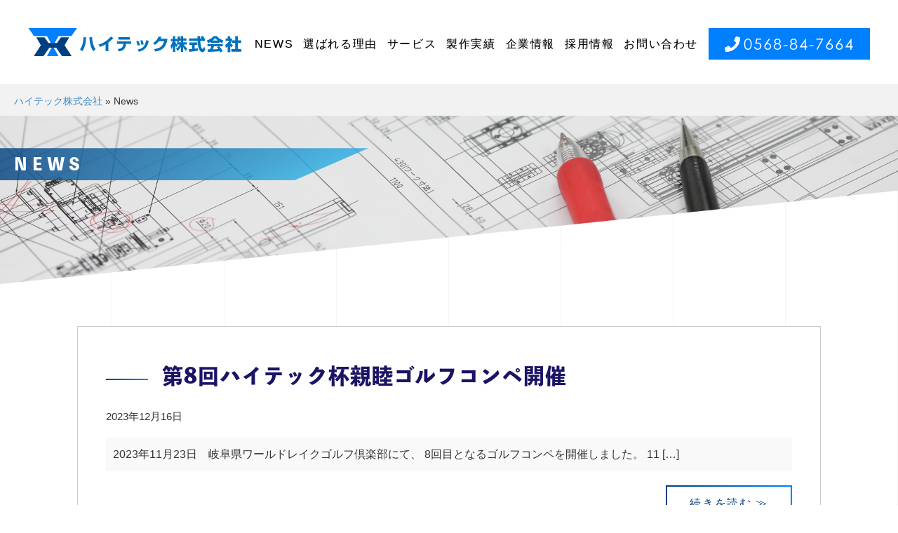

--- FILE ---
content_type: text/html; charset=UTF-8
request_url: https://haitec.co.jp/category/news/
body_size: 9299
content:
<!DOCTYPE html>
<html xmlns="http://www.w3.org/1999/xhtml" lang="ja" prefix="og: http://ogp.me/ns#">
<head profile="http://gmpg.org/xfn/11">
<title>News の一覧 | 愛知県春日井市で自動組立機をつくる ハイテック株式会社</title>
<meta http-equiv="Content-Type" content="text/html; charset=UTF-8" />
<meta name="viewport" content="width=device-width, user-scalable=no">
<meta http-equiv="content-style-type" content="text/css" />
<meta http-equiv="content-script-type" content="text/javascript" />


<link rel="stylesheet" type="text/css" href="https://haitec.co.jp/wp-content/themes/haitec2019/bootstrap/css/bootstrap.css">
<link rel="stylesheet" type="text/css" href="https://haitec.co.jp/wp-content/themes/haitec2019/css/default.css">
<link rel="stylesheet" type="text/css" href="https://haitec.co.jp/wp-content/themes/haitec2019/css/breadcrumb.css">
<link rel="stylesheet" type="text/css" href="https://haitec.co.jp/wp-content/themes/haitec2019/css/editor-style.css">
<link rel="stylesheet" type="text/css" href="https://haitec.co.jp/wp-content/themes/haitec2019/css/form.css">
<link rel="stylesheet" type="text/css" href="https://haitec.co.jp/wp-content/themes/haitec2019/css/product-search.css">
<link rel="stylesheet" type="text/css" href="https://haitec.co.jp/wp-content/themes/haitec2019/css/master.css?20260131223011">
<link rel="stylesheet" type="text/css" href="https://haitec.co.jp/wp-content/themes/haitec2019/css/drawer.css?ver=20240214">
<link rel="stylesheet" type="text/css" href="https://haitec.co.jp/wp-content/themes/haitec2019/css/animate.css">


	  
<!-- This site is optimized with the Yoast SEO plugin v3.3.4 - https://yoast.com/wordpress/plugins/seo/ -->
<link rel="canonical" href="https://haitec.co.jp/category/news/" />
<link rel="next" href="https://haitec.co.jp/category/news/page/2/" />
<meta property="og:locale" content="ja_JP" />
<meta property="og:type" content="object" />
<meta property="og:title" content="News の一覧 | 愛知県春日井市で自動組立機をつくる ハイテック株式会社" />
<meta property="og:url" content="https://haitec.co.jp/category/news/" />
<meta property="og:site_name" content="ハイテック株式会社" />
<meta name="twitter:card" content="summary" />
<meta name="twitter:title" content="News の一覧 | 愛知県春日井市で自動組立機をつくる ハイテック株式会社" />
<!-- / Yoast SEO plugin. -->

<link rel="alternate" type="application/rss+xml" title="ハイテック株式会社 &raquo; News カテゴリーのフィード" href="https://haitec.co.jp/category/news/feed/" />
		<script type="text/javascript">
			window._wpemojiSettings = {"baseUrl":"https:\/\/s.w.org\/images\/core\/emoji\/72x72\/","ext":".png","source":{"concatemoji":"https:\/\/haitec.co.jp\/wp-includes\/js\/wp-emoji-release.min.js?ver=4.5.32"}};
			!function(e,o,t){var a,n,r;function i(e){var t=o.createElement("script");t.src=e,t.type="text/javascript",o.getElementsByTagName("head")[0].appendChild(t)}for(r=Array("simple","flag","unicode8","diversity"),t.supports={everything:!0,everythingExceptFlag:!0},n=0;n<r.length;n++)t.supports[r[n]]=function(e){var t,a,n=o.createElement("canvas"),r=n.getContext&&n.getContext("2d"),i=String.fromCharCode;if(!r||!r.fillText)return!1;switch(r.textBaseline="top",r.font="600 32px Arial",e){case"flag":return r.fillText(i(55356,56806,55356,56826),0,0),3e3<n.toDataURL().length;case"diversity":return r.fillText(i(55356,57221),0,0),a=(t=r.getImageData(16,16,1,1).data)[0]+","+t[1]+","+t[2]+","+t[3],r.fillText(i(55356,57221,55356,57343),0,0),a!=(t=r.getImageData(16,16,1,1).data)[0]+","+t[1]+","+t[2]+","+t[3];case"simple":return r.fillText(i(55357,56835),0,0),0!==r.getImageData(16,16,1,1).data[0];case"unicode8":return r.fillText(i(55356,57135),0,0),0!==r.getImageData(16,16,1,1).data[0]}return!1}(r[n]),t.supports.everything=t.supports.everything&&t.supports[r[n]],"flag"!==r[n]&&(t.supports.everythingExceptFlag=t.supports.everythingExceptFlag&&t.supports[r[n]]);t.supports.everythingExceptFlag=t.supports.everythingExceptFlag&&!t.supports.flag,t.DOMReady=!1,t.readyCallback=function(){t.DOMReady=!0},t.supports.everything||(a=function(){t.readyCallback()},o.addEventListener?(o.addEventListener("DOMContentLoaded",a,!1),e.addEventListener("load",a,!1)):(e.attachEvent("onload",a),o.attachEvent("onreadystatechange",function(){"complete"===o.readyState&&t.readyCallback()})),(a=t.source||{}).concatemoji?i(a.concatemoji):a.wpemoji&&a.twemoji&&(i(a.twemoji),i(a.wpemoji)))}(window,document,window._wpemojiSettings);
		</script>
		<style type="text/css">
img.wp-smiley,
img.emoji {
	display: inline !important;
	border: none !important;
	box-shadow: none !important;
	height: 1em !important;
	width: 1em !important;
	margin: 0 .07em !important;
	vertical-align: -0.1em !important;
	background: none !important;
	padding: 0 !important;
}
</style>
<link rel='stylesheet' id='contact-form-7-css'  href='https://haitec.co.jp/wp-content/plugins/contact-form-7/includes/css/styles.css?ver=4.4.2' type='text/css' media='all' />
<link rel='stylesheet' id='wp-pagenavi-css'  href='https://haitec.co.jp/wp-content/plugins/wp-pagenavi/pagenavi-css.css?ver=2.70' type='text/css' media='all' />
<link rel='stylesheet' id='wp-lightbox-2.min.css-css'  href='https://haitec.co.jp/wp-content/plugins/wp-lightbox-2/styles/lightbox.min.css?ver=1.3.4' type='text/css' media='all' />
<!-- This site uses the Google Analytics by MonsterInsights plugin v5.5.2 - Universal enabled - https://www.monsterinsights.com/ -->
<script type="text/javascript">
	(function(i,s,o,g,r,a,m){i['GoogleAnalyticsObject']=r;i[r]=i[r]||function(){
		(i[r].q=i[r].q||[]).push(arguments)},i[r].l=1*new Date();a=s.createElement(o),
		m=s.getElementsByTagName(o)[0];a.async=1;a.src=g;m.parentNode.insertBefore(a,m)
	})(window,document,'script','//www.google-analytics.com/analytics.js','__gaTracker');

	__gaTracker('create', 'UA-83197715-1', 'auto');
	__gaTracker('set', 'forceSSL', true);
	__gaTracker('send','pageview');

</script>
<!-- / Google Analytics by MonsterInsights -->
<script type='text/javascript' src='https://haitec.co.jp/wp-includes/js/jquery/jquery.js?ver=1.12.4'></script>
<script type='text/javascript' src='https://haitec.co.jp/wp-includes/js/jquery/jquery-migrate.min.js?ver=1.4.1'></script>
<link rel='https://api.w.org/' href='https://haitec.co.jp/wp-json/' />
<link rel="EditURI" type="application/rsd+xml" title="RSD" href="https://haitec.co.jp/xmlrpc.php?rsd" />
<link rel="wlwmanifest" type="application/wlwmanifest+xml" href="https://haitec.co.jp/wp-includes/wlwmanifest.xml" /> 
<meta name="generator" content="WordPress 4.5.32" />

<!--[if lt IE 9]>
<script src="https://haitec.co.jp/wp-content/themes/haitec2019/js/html5shiv.js"></script>
<![endif]-->
<!--[if (gte IE 6)&(lte IE 8)]>
	<script type="text/javascript" src="https://haitec.co.jp/wp-content/themes/haitec2019/js/selectivizr.js"></script>
<![endif]-->

<!--[if lt IE 9]>
<script src="https://haitec.co.jp/wp-content/themes/haitec2019/js/respond.min.js"></script>
<![endif]-->

<!--[if lt IE 9]><script src="http://html5shiv.googlecode.com/svn/trunk/html5.js"></script><![endif]-->

<!--<script src="http://ajax.googleapis.com/ajax/libs/jquery/1.9.1/jquery.min.js"></script>-->

<!--[if lt IE 9]>
<script src="https://haitec.co.jp/wp-content/themes/haitec2019/js/flexibility.js"></script>
<![endif]-->

<script src="https://ajax.googleapis.com/ajax/libs/jquery/1.11.2/jquery.min.js"></script>
<script src="https://haitec.co.jp/wp-content/themes/haitec2019/js/spot_smoothscroll.js"></script>
<script src="https://haitec.co.jp/wp-content/themes/haitec2019/js/jquery.waypoints.min.js"></script>
<script src="https://haitec.co.jp/wp-content/themes/haitec2019/js/wow.min.js"></script>
<script>new WOW().init();</script>
<script src="https://haitec.co.jp/wp-content/themes/haitec2019/js/common.js?ver=20240214"></script>

<!--Adobe font-->
<script>
  (function(d) {
    var config = {
      kitId: 'xwl3imx',
      scriptTimeout: 3000,
      async: true
    },
    h=d.documentElement,t=setTimeout(function(){h.className=h.className.replace(/\bwf-loading\b/g,"")+" wf-inactive";},config.scriptTimeout),tk=d.createElement("script"),f=false,s=d.getElementsByTagName("script")[0],a;h.className+=" wf-loading";tk.src='https://use.typekit.net/'+config.kitId+'.js';tk.async=true;tk.onload=tk.onreadystatechange=function(){a=this.readyState;if(f||a&&a!="complete"&&a!="loaded")return;f=true;clearTimeout(t);try{Typekit.load(config)}catch(e){}};s.parentNode.insertBefore(tk,s)
  })(document);
</script>

<!--font-awesome-->
<script defer src="https://use.fontawesome.com/releases/v5.0.6/js/all.js"></script>

</head>

<body>
<div id="page" class="fix_padding">
<header id="page_header">
	<h2>
		<a href="https://haitec.co.jp/">
			<div class="header_logo"/></div>
		</a>		
	</h2>
	<nav class="page_nav hidden-xs hidden-sm">
	    <ul>
	        <li>
	            <a href="https://haitec.co.jp/category/news/">
	                NEWS
	            </a>
	        </li>
			<li>
				<a href="https://haitec.co.jp/strong/">
					選ばれる理由
				</a>
			</li>
			<li class="has-sub">サービス
				<ul class="sub">
					<li class="sub-item"><a href="https://haitec.co.jp/service_auto/">設備製作</a></li>
					<li class="sub-item"><a href="https://haitec.co.jp/service_metal/">部品加工</a></li>
				</ul>
			</li>
			<li>
				<a href="https://haitec.co.jp/products/">
					製作実績
				</a>
			</li>
			<li>
				<a href="https://haitec.co.jp/company/">
					企業情報
				</a>
			</li>
			<li>
				<a href="https://haitec.co.jp/recruit/">
					採用情報
				</a>
			</li>
			<li>
				<a href="https://haitec.co.jp/contact/">
					お問い合わせ
				</a>
			</li>
	    </ul>
		<div class="header_phone hidden-xs hidden-sm">
			<a href="tel:0568-84-7664"><i class="fas fa-phone m-r-5"></i>0568-84-7664</a>
		</div>
	</nav>
</header>

<!--パンくずリスト-->
<div class="clearfix bread_crumb_wrapper">
  <p id="breadcrumbs"><span xmlns:v="http://rdf.data-vocabulary.org/#"><span typeof="v:Breadcrumb"><a href="https://haitec.co.jp/" rel="v:url" property="v:title">ハイテック株式会社</a> » <span class="breadcrumb_last">News</span></span></span></p></div>
<!--//パンくずリスト-->

<!--title-->
<div class="news_eyecatch_wrapper wow slideInLeft" data-wow-duration="0.2s" data-wow-delay="0.5s">
    <h1 class="news_ul wow slideInLeft" data-wow-duration="0.5s" data-wow-delay="1s">
    NEWS
    </h1>
</div>
<!--//title-->

<div id="nav_change">
</div>

<!--contents-->
<div class="wrapper">
  <div class="container">
        
        <div class="blog_contents">

                
          <div class="archive_box wow fadeIn m-b-60" data-wow-duration="0.8s" data-wow-delay="0.5s">
            <a href="https://haitec.co.jp/%e7%ac%ac8%e5%9b%9e%e3%83%8f%e3%82%a4%e3%83%86%e3%83%83%e3%82%af%e6%9d%af%e8%a6%aa%e7%9d%a6%e3%82%b4%e3%83%ab%e3%83%95%e3%82%b3%e3%83%b3%e3%83%9a%e9%96%8b%e5%82%ac/" rel="bookmark">
              <h3 class="blog_title">第8回ハイテック杯親睦ゴルフコンペ開催</h3>
            </a>

              <span id="date">2023年12月16日</span>

            <div class="row m-t-10">
                            <div class="col-xs-12">
                <div class="excerpt_box">
                  <p>2023年11月23日　岐阜県ワールドレイクゴルフ倶楽部にて、 8回目となるゴルフコンペを開催しました。 11 [&hellip;]</p>
                </div>
                <div class="next_box"><a href="https://haitec.co.jp/%e7%ac%ac8%e5%9b%9e%e3%83%8f%e3%82%a4%e3%83%86%e3%83%83%e3%82%af%e6%9d%af%e8%a6%aa%e7%9d%a6%e3%82%b4%e3%83%ab%e3%83%95%e3%82%b3%e3%83%b3%e3%83%9a%e9%96%8b%e5%82%ac/">続きを読む ≫</a></div>
              </div>
              
            </div>
          </div>

                
          <div class="archive_box wow fadeIn m-b-60" data-wow-duration="0.8s" data-wow-delay="0.5s">
            <a href="https://haitec.co.jp/%e3%83%8f%e3%82%a4%e3%83%86%e3%83%83%e3%82%af%e3%82%b4%e3%83%ab%e3%83%95%e6%95%99%e5%ae%a4/" rel="bookmark">
              <h3 class="blog_title">ハイテックゴルフ教室</h3>
            </a>

              <span id="date">2023年10月10日</span>

            <div class="row m-t-10">
                            <div class="col-xs-12">
                <div class="excerpt_box">
                  <p>会社で契約している近隣のインドアゴルフ施設で、社長による熱いゴルフレッスンが開催されます。 仕事終わりに、運動 [&hellip;]</p>
                </div>
                <div class="next_box"><a href="https://haitec.co.jp/%e3%83%8f%e3%82%a4%e3%83%86%e3%83%83%e3%82%af%e3%82%b4%e3%83%ab%e3%83%95%e6%95%99%e5%ae%a4/">続きを読む ≫</a></div>
              </div>
              
            </div>
          </div>

                
          <div class="archive_box wow fadeIn m-b-60" data-wow-duration="0.8s" data-wow-delay="0.5s">
            <a href="https://haitec.co.jp/%e3%82%af%e3%83%aa%e3%82%b9%e3%83%9e%e3%82%b9%e3%82%b1%e3%83%bc%e3%82%ad/" rel="bookmark">
              <h3 class="blog_title">クリスマスケーキ</h3>
            </a>

              <span id="date">2021年12月24日</span>

            <div class="row m-t-10">
                            <div class="col-xs-12">
                <div class="excerpt_box">
                  <p>本日は毎年恒例のクリスマスケーキを従業員の皆さんにお配りしました。 おうちでご家族が待っていてくれるかな？(* [&hellip;]</p>
                </div>
                <div class="next_box"><a href="https://haitec.co.jp/%e3%82%af%e3%83%aa%e3%82%b9%e3%83%9e%e3%82%b9%e3%82%b1%e3%83%bc%e3%82%ad/">続きを読む ≫</a></div>
              </div>
              
            </div>
          </div>

                
          <div class="archive_box wow fadeIn m-b-60" data-wow-duration="0.8s" data-wow-delay="0.5s">
            <a href="https://haitec.co.jp/%e3%82%b3%e3%83%b3%e3%82%bf%e3%82%af%e3%83%88%e3%83%95%e3%82%a9%e3%83%bc%e3%83%a0%ef%bc%88%e3%81%8a%e5%95%8f%e5%90%88%e3%81%9b%e3%83%95%e3%82%a9%e3%83%bc%e3%83%a0%ef%bc%89%e4%bd%bf%e7%94%a8%e4%b8%8d/" rel="bookmark">
              <h3 class="blog_title">コンタクトフォーム（お問合せフォーム）使用不可について</h3>
            </a>

              <span id="date">2021年09月22日</span>

            <div class="row m-t-10">
                            <div class="col-xs-12">
                <div class="excerpt_box">
                  <p>弊社にお問合せ頂く皆様にお知らせいたします。 現在ホームページ上でのコンタクトフォーム（お問合せフォーム）が  [&hellip;]</p>
                </div>
                <div class="next_box"><a href="https://haitec.co.jp/%e3%82%b3%e3%83%b3%e3%82%bf%e3%82%af%e3%83%88%e3%83%95%e3%82%a9%e3%83%bc%e3%83%a0%ef%bc%88%e3%81%8a%e5%95%8f%e5%90%88%e3%81%9b%e3%83%95%e3%82%a9%e3%83%bc%e3%83%a0%ef%bc%89%e4%bd%bf%e7%94%a8%e4%b8%8d/">続きを読む ≫</a></div>
              </div>
              
            </div>
          </div>

                
          <div class="archive_box wow fadeIn m-b-60" data-wow-duration="0.8s" data-wow-delay="0.5s">
            <a href="https://haitec.co.jp/%e4%bb%a3%e8%a1%a8%e5%8f%96%e7%b7%a0%e5%bd%b9%e5%a4%89%e6%9b%b4%e3%81%ae%e3%81%8a%e7%9f%a5%e3%82%89%e3%81%9b/" rel="bookmark">
              <h3 class="blog_title">代表取締役変更のお知らせ</h3>
            </a>

              <span id="date">2021年05月31日</span>

            <div class="row m-t-10">
                            <div class="col-xs-12">
                <div class="excerpt_box">
                  <p>去る五月九日　弊社　代表取締役社長　吉岡　光朗が七十歳で永眠いたしました 葬儀は生前の故人の遺志により　五月十 [&hellip;]</p>
                </div>
                <div class="next_box"><a href="https://haitec.co.jp/%e4%bb%a3%e8%a1%a8%e5%8f%96%e7%b7%a0%e5%bd%b9%e5%a4%89%e6%9b%b4%e3%81%ae%e3%81%8a%e7%9f%a5%e3%82%89%e3%81%9b/">続きを読む ≫</a></div>
              </div>
              
            </div>
          </div>

                
          <div class="archive_box wow fadeIn m-b-60" data-wow-duration="0.8s" data-wow-delay="0.5s">
            <a href="https://haitec.co.jp/%e5%bc%8a%e7%a4%be%e3%81%ab%e3%81%8a%e3%81%91%e3%82%8b%e6%96%b0%e5%9e%8b%e3%82%b3%e3%83%ad%e3%83%8a%e3%82%a6%e3%82%a4%e3%83%ab%e3%82%b9%e6%84%9f%e6%9f%93%e7%97%87%e3%81%b8%e3%81%ae%e5%af%be%e5%bf%9c/" rel="bookmark">
              <h3 class="blog_title">弊社における新型コロナウイルス感染症への対応について</h3>
            </a>

              <span id="date">2020年05月30日</span>

            <div class="row m-t-10">
                            <div class="col-xs-12">
                <div class="excerpt_box">
                  <p>新型コロナウイルスの爆発的な感染を抑制するため発令された緊急事態宣言については 今月27日に解除されました。  [&hellip;]</p>
                </div>
                <div class="next_box"><a href="https://haitec.co.jp/%e5%bc%8a%e7%a4%be%e3%81%ab%e3%81%8a%e3%81%91%e3%82%8b%e6%96%b0%e5%9e%8b%e3%82%b3%e3%83%ad%e3%83%8a%e3%82%a6%e3%82%a4%e3%83%ab%e3%82%b9%e6%84%9f%e6%9f%93%e7%97%87%e3%81%b8%e3%81%ae%e5%af%be%e5%bf%9c/">続きを読む ≫</a></div>
              </div>
              
            </div>
          </div>

                
          <div class="archive_box wow fadeIn m-b-60" data-wow-duration="0.8s" data-wow-delay="0.5s">
            <a href="https://haitec.co.jp/%e3%81%8a%e5%95%8f%e5%90%88%e3%81%9b%e3%83%95%e3%82%a9%e3%83%bc%e3%83%a0%e3%81%ab%e3%81%a4%e3%81%84%e3%81%a6/" rel="bookmark">
              <h3 class="blog_title">お問合せフォームについて</h3>
            </a>

              <span id="date">2019年11月05日</span>

            <div class="row m-t-10">
                            <div class="col-xs-12">
                <div class="excerpt_box">
                  <p>弊社にお問合せ頂く皆様にお知らせいたします。 現在ホームページ上でのコンタクトフォーム（お問合せフォーム）が  [&hellip;]</p>
                </div>
                <div class="next_box"><a href="https://haitec.co.jp/%e3%81%8a%e5%95%8f%e5%90%88%e3%81%9b%e3%83%95%e3%82%a9%e3%83%bc%e3%83%a0%e3%81%ab%e3%81%a4%e3%81%84%e3%81%a6/">続きを読む ≫</a></div>
              </div>
              
            </div>
          </div>

                
          <div class="archive_box wow fadeIn m-b-60" data-wow-duration="0.8s" data-wow-delay="0.5s">
            <a href="https://haitec.co.jp/%e5%bd%93%e7%a4%be%e3%81%af%e3%80%81%e5%b9%b3%e6%88%9030%e5%b9%b4%e5%ba%a6%e8%a3%9c%e6%ad%a3%e4%ba%88%e7%ae%97%e3%80%8c%e3%82%82%e3%81%ae%e3%81%a5%e3%81%8f%e3%82%8a%e3%83%bb%e5%95%86%e6%a5%ad%e3%83%bb/" rel="bookmark">
              <h3 class="blog_title">当社は、平成30年度補正予算「ものづくり・商業・サービス生産性向上促進補助金」の補助事業者として採択されました</h3>
            </a>

              <span id="date">2019年08月08日</span>

            <div class="row m-t-10">
                            <div class="col-xs-12">
                <div class="excerpt_box">
                  <p>このたび当社は、平成30年度補正ものづくり・商業・サービス生産性向上促進補助金の補助事業者として採択されました [&hellip;]</p>
                </div>
                <div class="next_box"><a href="https://haitec.co.jp/%e5%bd%93%e7%a4%be%e3%81%af%e3%80%81%e5%b9%b3%e6%88%9030%e5%b9%b4%e5%ba%a6%e8%a3%9c%e6%ad%a3%e4%ba%88%e7%ae%97%e3%80%8c%e3%82%82%e3%81%ae%e3%81%a5%e3%81%8f%e3%82%8a%e3%83%bb%e5%95%86%e6%a5%ad%e3%83%bb/">続きを読む ≫</a></div>
              </div>
              
            </div>
          </div>

                
          <div class="archive_box wow fadeIn m-b-60" data-wow-duration="0.8s" data-wow-delay="0.5s">
            <a href="https://haitec.co.jp/2019%e5%b9%b4%e3%80%80%e8%a8%ad%e5%82%99%e4%bf%a1%e9%a0%bc%e6%80%a7%e3%80%80%e6%95%85%e9%9a%9c%e3%82%bc%e3%83%ad%e8%b2%a2%e7%8c%ae%e3%80%80%e7%b5%84%e7%ab%8b%e3%83%a9%e3%82%a4%e3%83%b3%e3%81%ae/" rel="bookmark">
              <h3 class="blog_title">2019年　設備信頼性　故障ゼロ貢献　組立ラインの部　優秀賞を受賞しました。</h3>
            </a>

              <span id="date">2019年02月12日</span>

            <div class="row m-t-10">
                            <div class="col-xs-12">
                <div class="excerpt_box">
                  <p>弊社は2019年　アイシン・エイ・ダブリュ株式会社様より導入設備の故障がゼロであり、その優秀さを評価され優秀賞 [&hellip;]</p>
                </div>
                <div class="next_box"><a href="https://haitec.co.jp/2019%e5%b9%b4%e3%80%80%e8%a8%ad%e5%82%99%e4%bf%a1%e9%a0%bc%e6%80%a7%e3%80%80%e6%95%85%e9%9a%9c%e3%82%bc%e3%83%ad%e8%b2%a2%e7%8c%ae%e3%80%80%e7%b5%84%e7%ab%8b%e3%83%a9%e3%82%a4%e3%83%b3%e3%81%ae/">続きを読む ≫</a></div>
              </div>
              
            </div>
          </div>

                
          <div class="archive_box wow fadeIn m-b-60" data-wow-duration="0.8s" data-wow-delay="0.5s">
            <a href="https://haitec.co.jp/%e3%83%9b%e3%83%bc%e3%83%a0%e3%83%9a%e3%83%bc%e3%82%b8%e3%83%aa%e3%83%8b%e3%83%a5%e3%83%bc%e3%82%a2%e3%83%ab%e3%81%ae%e3%81%8a%e7%9f%a5%e3%82%89%e3%81%9b/" rel="bookmark">
              <h3 class="blog_title">ホームページリニューアルのお知らせ</h3>
            </a>

              <span id="date">2019年08月07日</span>

            <div class="row m-t-10">
                            <div class="col-xs-12">
                <div class="excerpt_box">
                  <p>ホームページを更新いたしました。 会社概要を始め、弊社の事業内容やニュースなど幅広く紹介しております。 ★採用 [&hellip;]</p>
                </div>
                <div class="next_box"><a href="https://haitec.co.jp/%e3%83%9b%e3%83%bc%e3%83%a0%e3%83%9a%e3%83%bc%e3%82%b8%e3%83%aa%e3%83%8b%e3%83%a5%e3%83%bc%e3%82%a2%e3%83%ab%e3%81%ae%e3%81%8a%e7%9f%a5%e3%82%89%e3%81%9b/">続きを読む ≫</a></div>
              </div>
              
            </div>
          </div>

        
      <div class="pagenavi m-t-30"> 
        <div class='wp-pagenavi'>
<span class='pages'>1 / 3</span><span class='current'>1</span><a class="page larger" href="https://haitec.co.jp/category/news/page/2/">2</a><a class="page larger" href="https://haitec.co.jp/category/news/page/3/">3</a><a class="nextpostslink" rel="next" href="https://haitec.co.jp/category/news/page/2/">&raquo;</a>
</div>      </div>

      </div>

  </div>
</div>

<!--//contents-->

<p id="page-top"><a href="#top" class="m_over"><i class="fa fa-angle-up" aria-hidden="true"></i></a></p>

<div class="contact_flex">
    <div>
        <a href="tel:0568-84-7664"><i class="fas fa-phone m-r-5"></i>0568-84-7664</a>
    </div>
    <div>
        <a href="https://haitec.co.jp/contact/"><i class="far fa-envelope m-r-5"></i>お問い合わせ</a>
    </div>
</div>

<!--お問い合わせ-->
<section class="hidden-xs hidden-sm">
    <div class="wrapper contact_wrapper">
		<h2 class="title_top wow fadeIn" data-wow-duration="0.8s" data-wow-delay="0.5s">お問い合わせ</h2>
        <div class="twobox_flex wow fadeIn" data-wow-duration="0.8s" data-wow-delay="0.8s">
            <div>
				<p>新規ご相談やご質問、ご不明点などがございましたら、お気軽にお電話またはメールフォームよりお問い合わせください。</p>
				<a href="tel:0568-84-7664" class="contact_phone"><i class="fas fa-phone m-r-5"></i>0568-84-7664</a>
            </div>
            <div>
                <div class="contactform_btn">
                    <a href="https://haitec.co.jp/contact/">CONTACT FORM　　></a>
                </div>
            </div>
        </div>
    </div>
</section>
<!--//お問い合わせ-->
<footer>
	<div class="container">
		
		<a href="https://haitec.co.jp/">
			<img src="https://haitec.co.jp/wp-content/themes/haitec2019/images/common/footer/logo.png" alt="News の一覧 | 愛知県春日井市で自動組立機をつくる ハイテック株式会社" class="footer_logo img-responsive m_over"/>
		</a>
		<address style="margin-bottom: 0;">
			〒486-0816　愛知県春日井市東野新町2丁目3-3<br>
			Tel.0568-84-7664 Fax.0568-84-7941
		</address>
		
	</div>

<div class="footer_copyright">
	<div class="container">
		<p class="f_copyright">
			<a href="https://haitec.co.jp/">©2016 Haitec inc.</a> All Rights Reserved.WEB Produced By <a href="http://spot-web.jp/" target="_blank">SPOT</a>.
		</p>
	</div>
</div>

<div id="overlay" class="hidden-md hidden-lg"></div>
</div><!-- #page -->
<div id="humberger" class="hidden-md hidden-lg">
    <span class="icon-bar"></span>
    <span class="icon-bar"></span>
    <span class="icon-bar"></span>
</div>
<div id="drawernav" class="hidden-md hidden-lg">
    <!-- ドロワーナビ -->
	<a href="https://haitec.co.jp/">
        <img src="https://haitec.co.jp/wp-content/themes/haitec2019/images/common/header/logo_drawer.png" alt="ハイテック株式会社" class="drawer_logo m_over"/>
	</a>
    <ul>
		<li><a href="https://haitec.co.jp/"><i class="fas fa-home m-r-10"></i>ホーム</a></li>
        <li><a href="https://haitec.co.jp/category/news/"><i class="fas fa-newspaper m-r-10"></i>NEWS</a></li>
        <li><a href="https://haitec.co.jp/strong/"><i class="fas fa-recycle m-r-10"></i>選ばれる理由</a></li>
        <li class="footer_sub_nav"><span><i class="fas fa-bars m-r-10"></i>サービス</span>
            <ul>
                <li><a href="https://haitec.co.jp/service_auto/"><i class="fas fa-check m-r-10"></i>設備製作</a></li>
                <li><a href="https://haitec.co.jp/service_metal/"><i class="fas fa-check m-r-10"></i>部品加工</a></li>
            </ul>
        </li>
        <li><a href="https://haitec.co.jp/products/"><i class="fas fa-arrow-right m-r-10"></i>制作実績</a></li>
		<li><a href="https://haitec.co.jp/company/"><i class="far fa-building m-r-10"></i>企業情報</a></li>
        <li><a href="https://haitec.co.jp/recruit/"><i class="far fa-handshake m-r-10"></i>採用情報</a></li>
		<li><a href="https://haitec.co.jp/contact/"><i class="far fa-envelope m-r-10"></i>お問い合わせ</a></li>
	</ul>
</div>
</footer>

<script type='text/javascript' src='https://haitec.co.jp/wp-content/plugins/contact-form-7/includes/js/jquery.form.min.js?ver=3.51.0-2014.06.20'></script>
<script type='text/javascript'>
/* <![CDATA[ */
var _wpcf7 = {"loaderUrl":"https:\/\/haitec.co.jp\/wp-content\/plugins\/contact-form-7\/images\/ajax-loader.gif","recaptchaEmpty":"\u3042\u306a\u305f\u304c\u30ed\u30dc\u30c3\u30c8\u3067\u306f\u306a\u3044\u3053\u3068\u3092\u8a3c\u660e\u3057\u3066\u304f\u3060\u3055\u3044\u3002","sending":"\u9001\u4fe1\u4e2d ..."};
/* ]]> */
</script>
<script type='text/javascript' src='https://haitec.co.jp/wp-content/plugins/contact-form-7/includes/js/scripts.js?ver=4.4.2'></script>
<script type='text/javascript'>
var renderInvisibleReCaptcha = function() {

    for (var i = 0; i < document.forms.length; ++i) {
        var form = document.forms[i];
        var holder = form.querySelector('.inv-recaptcha-holder');

        if (null === holder) continue;
		holder.innerHTML = '';

         (function(frm){
			var cf7SubmitElm = frm.querySelector('.wpcf7-submit');
            var holderId = grecaptcha.render(holder,{
                'sitekey': '6LduNXUdAAAAALCL5MEmboFWmJB6eex1P3dWpS5D', 'size': 'invisible', 'badge' : 'bottomright',
                'callback' : function (recaptchaToken) {
					if((null !== cf7SubmitElm) && (typeof jQuery != 'undefined')){jQuery(frm).submit();grecaptcha.reset(holderId);return;}
					 HTMLFormElement.prototype.submit.call(frm);
                },
                'expired-callback' : function(){grecaptcha.reset(holderId);}
            });

			if(null !== cf7SubmitElm && (typeof jQuery != 'undefined') ){
				jQuery(cf7SubmitElm).off('click').on('click', function(clickEvt){
					clickEvt.preventDefault();
					grecaptcha.execute(holderId);
				});
			}
			else
			{
				frm.onsubmit = function (evt){evt.preventDefault();grecaptcha.execute(holderId);};
			}


        })(form);
    }
};
</script>
<script type='text/javascript' async defer src='https://www.google.com/recaptcha/api.js?onload=renderInvisibleReCaptcha&#038;render=explicit'></script>
<script type='text/javascript'>
/* <![CDATA[ */
var JQLBSettings = {"fitToScreen":"0","resizeSpeed":"400","displayDownloadLink":"0","navbarOnTop":"0","loopImages":"","resizeCenter":"","marginSize":"0","linkTarget":"","help":"","prevLinkTitle":"previous image","nextLinkTitle":"next image","prevLinkText":"\u00ab Previous","nextLinkText":"Next \u00bb","closeTitle":"close image gallery","image":"Image ","of":" of ","download":"Download","jqlb_overlay_opacity":"80","jqlb_overlay_color":"#000000","jqlb_overlay_close":"1","jqlb_border_width":"10","jqlb_border_color":"#ffffff","jqlb_border_radius":"0","jqlb_image_info_background_transparency":"100","jqlb_image_info_bg_color":"#ffffff","jqlb_image_info_text_color":"#000000","jqlb_image_info_text_fontsize":"10","jqlb_show_text_for_image":"1","jqlb_next_image_title":"next image","jqlb_previous_image_title":"previous image","jqlb_next_button_image":"https:\/\/haitec.co.jp\/wp-content\/plugins\/wp-lightbox-2\/styles\/images\/next.gif","jqlb_previous_button_image":"https:\/\/haitec.co.jp\/wp-content\/plugins\/wp-lightbox-2\/styles\/images\/prev.gif","jqlb_maximum_width":"","jqlb_maximum_height":"","jqlb_show_close_button":"1","jqlb_close_image_title":"close image gallery","jqlb_close_image_max_heght":"22","jqlb_image_for_close_lightbox":"https:\/\/haitec.co.jp\/wp-content\/plugins\/wp-lightbox-2\/styles\/images\/closelabel.gif","jqlb_keyboard_navigation":"1","jqlb_popup_size_fix":"0"};
/* ]]> */
</script>
<script type='text/javascript' src='https://haitec.co.jp/wp-content/plugins/wp-lightbox-2/wp-lightbox-2.min.js?ver=1.3.4.1'></script>
<script type='text/javascript' src='https://haitec.co.jp/wp-includes/js/wp-embed.min.js?ver=4.5.32'></script>
<script>
;(function($){
    var touch = false;
    $('#humberger,#humberger_login').on('click touchstart',function(e){
        switch (e.type) {
            case 'touchstart':
                drawerToggle();
                touch = true;
                return false;
            break;
            case 'click':
                if(!touch)
                     drawerToggle();
                return false;
            break;
         }
        function drawerToggle(){
            $('body').toggleClass('drawer-opened');
            touch = false;
        }
    })
    $('#overlay').on('click touchstart',function(){
        $('body').removeClass('drawer-opened');
    })
})(jQuery);
</script>


</body>
</html>

--- FILE ---
content_type: text/css
request_url: https://haitec.co.jp/wp-content/themes/haitec2019/css/default.css
body_size: 1197
content:
/*
	default CSS
	
*/

.last{
	margin-right:0px !important;
}
.t_first{
	margin-top:0px !important;
}


ul.no_list-style li{
	list-style:none;
}

p{
	margin-bottom:1em;
	margin-top:0;
	line-height: 180%;
}

ul{
	padding-left:0px;
	list-style-position: inside;
}
a{
	outline:none;
}

/*crazyboneの通知を非表示に*/
.wp-pointer{
	display:none !important;
}


/*******************************
フロート関連
*******************************/
.float-l{
	float:left;
}

.float-r{
	float:right;
}

.clearfix {zoom:1;}
.clearfix:after {
  content: ""; 
  display: block; 
  clear: both;
}

.clear{
	clear:both;
}

.t-a-l{
	text-align:left;
}
.t-a-r{
	text-align:right;
}

.t-a-c{
	text-align:center;
}


/*******************************
マージン関連
*******************************/
.m-l-5{
	margin-left:5px;
}
.m-l-10{
	margin-left:10px;
}
.m-l-15{
	margin-left:15px;
}
.m-l-20{
	margin-left:20px;
}


.m-r-5{
	margin-right:5px;
}
.m-r-10{
	margin-right:10px;
}
.m-r-15{
	margin-right:15px;
}
.m-r-20{
	margin-right:20px;
}


.m-t-5{
	margin-top:5px !important;
}
.m-t-10{
	margin-top:10px !important;
}
.m-t-15{
	margin-top:15px !important;
}
.m-t-20{
	margin-top:20px !important;
}
.m-t-30{
	margin-top:30px !important;
}
.m-t-40{
	margin-top:40px !important;
}
.m-t-50{
	margin-top:50px !important;
}
.m-t-60{
	margin-top:60px !important;
}

.m-t--2{
	margin-top:-2px;
}
.m-t--5{
	margin-top:-5px;
}
.m-t--10{
	margin-top:-10px;
}
.m-t--15{
	margin-top:-15px;
}
.m-t--20{
	margin-top:-20px;
}
.m-t--25{
	margin-top:-25px;
	position:relative;
}
.m-t--30{
	margin-top:-30px;
}
.m-t--40{
	margin-top:-40px;
}


.m-b-0{
	margin-bottom:0;
}
.m-b-5{
	margin-bottom:5px;
}
.m-b-10{
	margin-bottom:10px;
}
.m-b-15{
	margin-bottom:15px;
}
.m-b-20{
	margin-bottom:20px;
}
.m-b-30{
	margin-bottom:30px;
}
.m-b-40{
	margin-bottom:40px;
}
.m-b-50{
	margin-bottom:50px;
}
.m-b-60{
	margin-bottom:60px;
}
.m-b-80{
	margin-bottom:80px;
}
.m-b-100{
	margin-bottom:100px;
}
.m-b-120{
	margin-bottom:120px;
}

.m_over:hover{
	opacity:0.6;
	  -webkit-transition: all 1s ease-out;  /* Saf3.2+, Chrome */
	     -moz-transition: all 1s ease-out;  /* FF4+ */
	      -ms-transition: all 1s ease-out;  /* IE10? */
	       -o-transition: all 1s ease-out;  /* Opera 10.5+ */
	          transition: all 1s ease-out;	/*filter: alpha(opacity=80);*/
}
.m_over_inverse:hover{
	opacity:1;
	  -webkit-transition: all 1s ease-out;  /* Saf3.2+, Chrome */
	     -moz-transition: all 1s ease-out;  /* FF4+ */
	      -ms-transition: all 1s ease-out;  /* IE10? */
	       -o-transition: all 1s ease-out;  /* Opera 10.5+ */
	          transition: all 1s ease-out;	/*filter: alpha(opacity=80);*/
	/*filter: alpha(opacity=80);*/
}

img.grow {
	-webkit-transition:0.6s ease-in-out;
	-moz-transition:0.6s ease-in-out;
	-ms-transition:0.6s ease-in-out;
	-o-transition:0.6s ease-in-out;
	transition:0.6s ease-in-out;
}

img.grow:hover {
	-webkit-transform:scale(1.1,1.1);
	-moz-transform:scale(1.1,1.1);
	-ms-transform:scale(1.1,1.1);
	-o-transform:scale(1.1,1.1);
	transform:scale(1.1,1.1);
}

.radius{
	-webkit-border-radius:9px;
	-moz-border-radius:9px;
	-o-border-radius:9px;
	border-radius:9px;
}

.radius3{
	-webkit-border-radius:3px;
	-moz-border-radius:3px;
	-o-border-radius:3px;
	border-radius:3px;
}

.radius5{
	-webkit-border-radius:5px;
	-moz-border-radius:5px;
	-o-border-radius:5px;
	border-radius:5px;
}


.txt-shadow{
	text-shadow:2px 2px 3px rgba(0,0,0,0.4);
}

.txt-shadow-wh{
	text-shadow:1px 1px 0px #FFF;
}

.l-h-15{
	line-height:1.5em;
}

.l-h-20{
	line-height:2.0em;
}






/*bootstrapで印刷時にURLが表示される問題*/

@media print {
  a[href]:after {
    content: ""!important;
  }
  abbr[title]:after {
    content: ""!important;
  }
}

--- FILE ---
content_type: text/css
request_url: https://haitec.co.jp/wp-content/themes/haitec2019/css/breadcrumb.css
body_size: 344
content:
/* ================================================================================
	#bread-crumb
================================================================================ */


ul.bread_crumb{
	margin:0px;
	padding:0px;
	zoom:1;
}

ul.bread_crumb:after {
  content: ""; 
  display: block; 
  clear: both;
}

ul.bread_crumb li{
	list-style:none;
	float:left;
	/*margin-right:1em;*/
}

.bread_crumb li+li:before {
content: '>';
padding-left: 10px;
margin-right: 10px;
}


/*
.bread_crumb li:after {
content: '>';
padding-left: 10px;
margin-right: 10px;
}
.bread_crumb li:last-child:after {
	content:'';
}
*/

/* ================================================================================
	wp-pagenavi
================================================================================ */



.wp-pagenavi{
	text-align:center;
	margin-top:0;
	margin-bottom:0;
}
.wp-pagenavi span.current {
	border:none;
	background:#003F7F;
	color:#FFF;
}

--- FILE ---
content_type: text/css
request_url: https://haitec.co.jp/wp-content/themes/haitec2019/css/editor-style.css
body_size: 1932
content:
/*
Theme Name: Twenty Twelve
Description: Used to style the TinyMCE editor.
*/
/*bootstrapの設定を読み込み*/
/* =Alignment
-------------------------------------------------------------- */
.alignleft {
  display: inline;
  float: left;
  margin: 12px 24px 12px 0;
  margin: 0.857142857rem 1.714285714rem 0.857142857rem 0;
}
.alignright {
  display: inline;
  float: right;
  margin: 12px 0 12px 24px;
  margin: 0.857142857rem 0 0.857142857rem 1.714285714rem;
}
.aligncenter {
  clear: both;
  display: block;
  margin: auto;
}
@media (max-width: 768px) {
  .alignleft,
  .alignright {
    float: none;
    display: block;
    margin: auto;
  }
}
/* =Images
-------------------------------------------------------------- */
img,
.editor-attachment {
  /*
	border: 0;
	border-radius: 3px;
	box-shadow: 0 1px 4px rgba(0, 0, 0, 0.2);
	max-width: 100%;
	*/
}
img.size-full {
  width: auto / 9;
  /* Prevent stretching of full-size images in IE8 */
}
img[class*="wp-image-"] {
  height: auto;
  max-width: 100%;
}
img[class*="align"],
img[class*="wp-image-"],
img[class*="attachment-"] {
  height: auto;
  /* Make sure images with WordPress-added height and width attributes are scaled correctly */
}
img.mceWPnextpage {
  border-radius: 0;
  box-shadow: none;
}
img.wp-smiley {
  border: 0;
  border-radius: 0;
  box-shadow: none;
  margin-bottom: 0;
  margin-top: 0;
  padding: 0;
}
.wp-caption {
  background: #EEE;
  border: 1px solid #CCC;
  padding: 4px;
  text-align: center;
  max-width: 100%;
}
.wp-caption-dt {
  margin: 0;
}
.wp-caption .wp-caption-text,
.wp-caption-dd {
  color: #757575;
  font-style: italic;
  font-size: 12px;
  font-size: 0.857142857rem;
  line-height: 2;
  margin: 0 0 0;
}
/* =Tables
-------------------------------------------------------------- */
/*
table {
	border-bottom: 1px solid #ededed;
	border-collapse: collapse;
	border-spacing: 0;
	color: #757575;
	font-size: 12px;
	font-size: 0.857142857rem;
	line-height: 2;
	margin: 0 0 24px;
	margin: 0 0 1.714285714rem;
	width: 100%;
}
tr th {
	color: #636363;
	font-size: 11px;
	font-size: 0.785714286rem;
	font-weight: bold;
	line-height: 2.181818182;
	text-align: left;
	text-transform: uppercase;
}
td {
	border-top: 1px solid #ededed !important;
	color: #757575;
	font-size: inherit;
	font-weight: normal;
	padding: 6px 10px 6px 0;
	text-align: left;
}
*/
/*
table {
  width: 100%;
  border-top: 1px solid #CCC;
  word-break: break-all;
}
table tr,
table th,
table td {
  border-collapse: collapse;
  padding: 0.5em 0;
  border-bottom: 1px solid #CCC;
}
*/
/* =Headings
-------------------------------------------------------------- */
/*
h1,
h2,
h3,
h4,
h5,
h6 {
	clear: both;
	line-height: 1.846153846;
	margin: 24px 0;
	margin: 1.714285714rem 0;
}
h1 {
	font-size: 21px;
	font-size: 1.5rem;
	line-height: 1.5;
}
h2 {
	font-size: 18px;
	font-size: 1.285714286rem;
	line-height: 1.6;
}
h3 {
	font-size: 16px;
	font-size: 1.142857143rem;
}
h4 {
	font-size: 14px;
	font-size: 1rem;
}
h5 {
	font-size: 13px;
	font-size: 0.928571429rem;
}
h6 {
	font-size: 12px;
	font-size: 0.857142857rem;
}
hr {
	background-color: #ccc;
	border: 0;
	height: 1px;
	margin: 24px;
	margin-bottom: 1.714285714rem;
}
*/
/* =Text elements
-------------------------------------------------------------- */
/*
p {
	line-height: 1.714285714;
	margin: 0 0 24px;
	margin: 0 0 1.714285714rem;
}
ul,
ol {
	margin: 0 0 24px;
	margin: 0 0 1.714285714rem;
	line-height: 1.714285714;
	padding: 0;
}
ul {
	list-style: disc outside;
}
ol {
	list-style: decimal outside;
}
ul ul,
ol ol,
ul ol,
ol ul {
	margin-bottom: 0;
}
li {
	margin: 0 0 0 24px;
	margin: 0 0 0 1.714285714rem;
}
dl {
	margin: 0 24px;
	margin: 0 1.714285714rem;
}
dt {
	font-weight: bold;
	margin-bottom: 24px;
	margin-bottom: 1.714285714rem;
}
dd {
	line-height: 1.714285714;
	margin: 0 0 24px;
	margin: 0 0 1.714285714rem;
}
strong {
	font-weight: bold;
}
cite,
em,
i {
	font-style: italic;
}
cite {
	border: none;
}
big {
	font-size: 128.571429%;
}
.mceContentBody blockquote {
	font-style: italic !important;
	font-weight: normal;
	margin: 0;
	padding: 24px;
	padding: 1.714285714rem;
}
pre {
	border: 1px solid #ededed;
	color: #666;
	font-family: Consolas, Monaco, Lucida Console, monospace;
	font-size: 12px;
	font-size: 0.857142857rem;
	line-height: 1.714285714;
	margin: 24px 0;
	margin: 1.714285714rem 0;
	overflow: auto;
	padding: 24px;
	padding: 1.714285714rem;
}
code,
kbd,
samp,
var {
	font-family: Consolas, Monaco, Lucida Console, monospace;
	font-size: 12px;
	font-size: 0.857142857rem;
	line-height: 2;
}
abbr,
acronym,
dfn {
	border-bottom: 1px dotted #666;
	cursor: help;
}
address {
	display: block;
	line-height: 1.714285714;
	margin: 0 0 24px;
	margin: 0 0 1.714285714rem;
}
del {
	color: #333;
}
ins {
	background: #fff9c0;
	border: none;
	color: #333;
	text-decoration: none;
}
sup,
sub {
	font-size: 75%;
	line-height: 0;
	position: relative;
	vertical-align: baseline;
}
sup {
	top: -0.5em;
}
sub {
	bottom: -0.25em;
}
input[type="text"] {
	border: 1px solid #ccc;
	border-radius: 3px;
	font-family: inherit;
	padding: 6px;
	padding: 0.428571429rem;
}
textarea {
	border: 1px solid #d5d2ca;
	border-radius: 3px;
	font-family: inherit;
	font-size: 12px;
	font-size: 0.857142857rem;
	line-height: 1.714285714;
	padding: 10px;
	padding: 0.714285714rem;
	width: 96%;
}
*/
/* =Links
-------------------------------------------------------------- */
/*
a,
a em,
a strong {
	color: #21759b;
	outline: none;
}
a:focus,
a:active,
a:hover {
	color: #0f3647;
}
*/


--- FILE ---
content_type: text/css
request_url: https://haitec.co.jp/wp-content/themes/haitec2019/css/form.css
body_size: 713
content:
/* =CONTACT お問い合わせ
-----------------------------------------------------------------------------*/

.contact_form_wrapper{
	width:800px;
	margin:40px auto;
}

div.contact_row{
	padding-bottom:20px;
}
div.contact_label{
	width:35%;
	float:left;
	text-align:right;
	font-size:16px;
	line-height:30px;
	display:table-cell;
	vertical-align:middle;
}

div.contact_form{
	width:60%;
	float:right;
}
div.contact_form span{
	width:100%;
	/*display:block*/
}

div.contact_submit{
	text-align:center;
	margin-top:20px;
}

.form_red{
	color:red;
}

input[type="text"],
input[type="email"],
input[type="tel"], textarea{
vertical-align:middle;
width:100%;
height:50px;
padding:5px 10px;
border:1px solid #E6E6E6;
border-radius:5px;
-webkit-border-radius:5px;
-moz-border-radius:5px;
font-size:90%;
color:#000000;
background:#FFFFFF;
}

textarea{
height:auto;
line-height:1.5;
}

input[type="submit"],input[type="reset"],input[type="button"]{
width: 100%;
padding:20px;
background: linear-gradient(90deg, #003f7f, #29abe2);
border-radius:10px;
-webkit-border-radius:10px;
-moz-border-radius:10px;
font-size:18px;
font-weight: 600;
letter-spacing: 0.4em;
color:#FFFFFF;
margin:20px auto 0;
}


input[type="submit"]:hover,input[type="reset"]:hover,input[type="button"]:hover{
opacity:0.8;
background: linear-gradient(-90deg, #003f7f, #29abe2);
}
input.item_cnt{
	width:30%;
}

::-webkit-input-placeholder {
    color:    #AAAAAA;
}
:-moz-placeholder {
    color:    #AAAAAA;
}
.wpcf7-form-control-wrap{
	line-height: 42px;
}
*:first-child+html input[type="submit"]{padding:3px;}


--- FILE ---
content_type: text/css
request_url: https://haitec.co.jp/wp-content/themes/haitec2019/css/product-search.css
body_size: 576
content:
/****************

product-search.cssは編集不可！！
LESSファイルを編集すること！

****************/
table.product_tbl {
  width: 100%;
  border: 1px solid #003F7F;
  margin-bottom: 20px;
}
table.product_tbl th {
  width: 30%;
  background: #003F7F;
  font-size: 14px;
  font-weight: 200;
  text-align: center;
  color: #FFFFFF;
}
@media (min-width: 768px) {
  table.product_tbl th {
    width: 24%;
    font-size: 18px;
  }
}
@media (min-width: 992px) {
  table.product_tbl th {
    width: 24%;
    font-size: 18px;
  }
}
table.product_tbl td {
  padding: 10px;
}
ul.product_taxonomy_ul {
  margin-bottom: 0px;
}
ul.product_taxonomy_ul li {
  list-style: none;
  float: left;
  margin: 5px auto;
}
ul.product_taxonomy_ul li a {
  padding: 5px 10px;
  margin: 10px;
}
ul.product_taxonomy_ul li a,
ul.product_taxonomy_ul li a:hover {
  font-size: 14px;
  color: #003F7F;
  text-decoration: none;
}
ul.product_taxonomy_ul li a:hover,
ul.product_taxonomy_ul li.current-cat > a {
  background: #003F7F;
  color: #FFFFFF;
}
ul.product_taxonomy_ul li a:hover,
ul.product_taxonomy_ul li:hover a:hover {
  color: #FFFFFF;
}
/*子・孫*/
ul.product_taxonomy_ul ul.children {
  position: absolute;
  border: 3px solid #CCCCCC;
  padding: 10px;
  background: #FFFFFF;
  width: 450px;
  display: none;
  overflow: visible !important;
}


--- FILE ---
content_type: text/css
request_url: https://haitec.co.jp/wp-content/themes/haitec2019/css/master.css?20260131223011
body_size: 17072
content:
/****************

master.cssは編集不可！！
LESSファイルを編集すること！

****************/
/*bootstrapの設定を読み込み*/
/*gridのgutter調整*/
.row-10 {
  margin-left: -5px;
  margin-right: -5px;
}
.row-10 > div {
  padding-right: 5px;
  padding-left: 5px;
}
.row-20 {
  margin-left: -10px;
  margin-right: -10px;
}
.row-20 > div {
  padding-right: 10px;
  padding-left: 10px;
}
.row-30 {
  margin-left: -15px;
  margin-right: -15px;
}
.row-30 > div {
  padding-right: 15px;
  padding-left: 15px;
}
.row-40 {
  margin-left: -20px;
  margin-right: -20px;
}
.row-40 > div {
  padding-right: 20px;
  padding-left: 20px;
}
.no-gutter > [class*='col-'] {
  padding-right: 0;
  padding-left: 0;
}
/*----*/
body {
  color: #333333;
  background: url(../images/common/body_bg.png) repeat;
}
h1,
h2,
h3,
h4 {
  padding: 0;
  margin: 0;
}
.wrapper {
  position: relative;
  width: 100%;
  margin: auto;
  padding-left: 0;
  padding-right: 0;
  overflow: hidden;
}
.container {
  position: relative;
}
@media (min-width: 1200px) {
  .container {
    width: 1080px;
  }
}
@media (min-width: 1330px) {
  .container {
    width: 1130px;
  }
}
img.w-100 {
  width: 100%;
}
.heightLine-contents {
  height: auto !important;
}
/*ヘッダー*/
header#top_header {
  position: fixed;
  width: 100%;
  height: 120px;
  z-index: 9999;
}
header#top_header .header_logo {
  position: fixed;
  width: 220px;
  height: 29px;
  background: url(../images/common/header/logo.png) no-repeat;
  background-size: 100%;
  top: 25px;
  left: 50%;
  display: block;
  -webkit-transform: translate(-50%, -50%);
  -moz-transform: translate(-50%, -50%);
  -ms-transform: translate(-50%, -50%);
  -o-transform: translate(-50%, -50%);
  transform: translate(-50%, -50%);
  z-index: 2000;
}
@media (min-width: 992px) {
  header#top_header .header_logo {
    width: 220px;
    height: 30px;
    background: url(../images/common/header/logo.png) no-repeat;
    background-size: 100%;
    top: 40px;
    left: 40px;
    -webkit-transform: translate(0%, 0%);
    -moz-transform: translate(0%, 0%);
    -ms-transform: translate(0%, 0%);
    -o-transform: translate(0%, 0%);
    transform: translate(0%, 0%);
  }
}
@media (min-width: 1200px) {
  header#top_header .header_logo {
    width: 307px;
    height: 40px;
  }
}
header#top_header nav.header_nav {
  display: none;
}
@media (min-width: 992px) {
  header#top_header nav.header_nav {
    position: fixed;
    top: 40px;
    right: 220px;
    margin: 0 auto;
    display: none;
    z-index: 1001;
    height: 45px;
    display: block;
  }
}
@media (min-width: 1200px) {
  header#top_header nav.header_nav {
    right: 280px;
  }
}
@media (min-width: 1440px) {
  header#top_header nav.header_nav {
    right: 300px;
  }
}
header#top_header nav.header_nav ul {
  display: none;
}
@media (min-width: 992px) {
  header#top_header nav.header_nav ul {
    width: 100%;
    height: 100%;
    display: block;
    list-style: none;
    text-align: right;
    margin: 0;
  }
  header#top_header nav.header_nav ul li {
    width: 100%;
    text-align: center;
    font-size: 18px;
    text-shadow: 0 0 1px rgba(0, 0, 0, 0.3);
    line-height: 45px;
    letter-spacing: 0.1em;
    display: inline-block;
    margin-bottom: 0;
  }
  header#top_header nav.header_nav ul li:hover {
    background-color: rgba(255, 255, 255, 0.3);
  }
  header#top_header nav.header_nav ul a {
    color: #FFFFFF;
    text-decoration: none;
    display: inline-block;
  }
}
@media (min-width: 992px) and (min-width: 992px) {
  header#top_header nav.header_nav ul li {
    font-size: 14px;
    width: auto;
    height: 45px;
    display: inline-block;
    border-bottom: none;
    padding: 0px 5px 45px 5px;
    transition: 0.5s;
  }
}
@media (min-width: 992px) and (min-width: 992px) and (min-width: 1200px) {
  header#top_header nav.header_nav ul li {
    font-size: 16px;
  }
}
@media (min-width: 992px) and (min-width: 992px) and (min-width: 1440px) {
  header#top_header nav.header_nav ul li {
    font-size: 18px;
    padding: 0px 15px 45px 15px;
  }
}
@media (min-width: 992px) and (min-width: 992px) and (min-width: 1536px) {
  header#top_header nav.header_nav ul li {
    padding: 0px 20px 45px 20px;
  }
}
header#top_header nav.header_nav .has-sub {
  color: #fff;
  position: relative;
  cursor: pointer;
}
header#top_header nav.header_nav .sub {
  overflow: hidden;
  min-height: 0;
  height: 0;
  z-index: 99;
  -webkit-transition: 0.5s ease;
  transition: 0.5s ease;
  width: 120px;
  display: -webkit-box;
  display: -ms-flexbox;
  display: flex;
  -webkit-box-orient: vertical;
  -webkit-box-direction: normal;
  -ms-flex-direction: column;
  flex-direction: column;
  position: absolute;
  top: 45px;
  left: 0;
  list-style: none;
  background: rgba(255, 255, 255, 0.2);
}
header#top_header nav.header_nav .sub-item {
  position: relative;
  padding: 0 10px;
}
header#top_header nav.header_nav .sub-item a {
  color: #fff;
}
header#top_header nav.header_nav .sub.active {
  min-height: 90px;
}
header#top_header .header_phone {
  display: none;
}
@media (min-width: 992px) {
  header#top_header .header_phone {
    display: block;
    position: fixed;
    top: 45px;
    right: 20px;
    font-size: 16px;
    font-family: century-gothic, sans-serif;
    letter-spacing: 2px;
    line-height: 30px;
    text-align: center;
    width: 180px;
    height: 30px;
    margin-left: auto;
    margin-right: auto;
  }
}
@media (min-width: 1200px) {
  header#top_header .header_phone {
    top: 40px;
    right: 40px;
    font-size: 22px;
    line-height: 45px;
    width: 230px;
    height: 45px;
  }
}
header#top_header .header_phone a {
  position: absolute;
  top: 0;
  left: 0;
  width: 100%;
  height: 30px;
  transition: 0.5s;
  color: #FFFFFF;
  background-color: #007FFF;
}
@media (min-width: 1200px) {
  header#top_header .header_phone a {
    height: 45px;
  }
}
header#top_header .header_phone a:hover {
  text-decoration: none;
  color: #007FFF;
  background-color: rgba(0, 127, 255, 0.2);
}
header#top_header.scroll {
  height: 45px;
  background-color: #FFFFFF;
}
@media (min-width: 992px) {
  header#top_header.scroll {
    height: 65px;
  }
}
header#top_header.scroll .header_logo {
  z-index: 9999;
  width: 180px;
  height: 23px;
  background: url(../images/common/header/logo_drawer.png) no-repeat;
  background-size: 100%;
}
@media (min-width: 992px) {
  header#top_header.scroll .header_logo {
    top: 15px;
    left: 15px;
    width: 255px;
    height: 35px;
  }
}
@media (min-width: 992px) {
  header#top_header.scroll .header_logo.login {
    top: 47px;
  }
}
header#top_header.scroll nav.header_nav {
  display: none;
}
@media (min-width: 992px) {
  header#top_header.scroll nav.header_nav {
    display: block;
    top: 12px;
    right: 200px;
  }
}
@media (min-width: 1200px) {
  header#top_header.scroll nav.header_nav {
    right: 270px;
  }
}
header#top_header.scroll nav.header_nav ul {
  padding-top: 0;
}
header#top_header.scroll nav.header_nav li a {
  color: #000000;
}
header#top_header.scroll nav.header_nav li:hover {
  background-color: #f2f2f2;
}
header#top_header.scroll nav.header_nav .has-sub {
  color: #000000;
  position: relative;
  cursor: pointer;
}
header#top_header.scroll .header_phone {
  display: none;
}
@media (min-width: 992px) {
  header#top_header.scroll .header_phone {
    display: block;
    top: 20px;
    right: 10px;
  }
}
@media (min-width: 1200px) {
  header#top_header.scroll .header_phone {
    top: 10px;
  }
}
.fix_padding {
  padding-top: 85px;
}
@media (min-width: 992px) {
  .fix_padding {
    padding-top: 165px;
  }
}
@media (min-width: 992px) {
  .top_first {
    padding-top: 0px !important;
  }
}
header#page_header,
header#page_header_login {
  width: 100%;
  height: 50px;
  position: fixed;
  top: 0;
  z-index: 1000;
  background-color: #FFFFFF;
}
@media (min-width: 992px) {
  header#page_header,
  header#page_header_login {
    height: 120px;
  }
}
header#page_header .header_logo,
header#page_header_login .header_logo {
  position: fixed;
  width: 220px;
  height: 29px;
  background: url(../images/common/header/logo_page.png) no-repeat;
  background-size: 100%;
  top: 25px;
  left: 50%;
  display: block;
  -webkit-transform: translate(-50%, -50%);
  -moz-transform: translate(-50%, -50%);
  -ms-transform: translate(-50%, -50%);
  -o-transform: translate(-50%, -50%);
  transform: translate(-50%, -50%);
  z-index: 2000;
}
@media (min-width: 992px) {
  header#page_header .header_logo,
  header#page_header_login .header_logo {
    width: 307px;
    height: 40px;
    background: url(../images/common/header/logo_page.png) no-repeat;
    background-size: 100%;
    top: 40px;
    left: 40px;
    -webkit-transform: translate(0%, 0%);
    -moz-transform: translate(0%, 0%);
    -ms-transform: translate(0%, 0%);
    -o-transform: translate(0%, 0%);
    transform: translate(0%, 0%);
  }
}
header#page_header nav.page_nav,
header#page_header_login nav.page_nav {
  display: none;
}
@media (min-width: 992px) {
  header#page_header nav.page_nav,
  header#page_header_login nav.page_nav {
    position: fixed;
    top: 40px;
    right: 220px;
    margin: 0 auto;
    display: none;
    z-index: 1001;
    height: 45px;
    display: block;
  }
}
@media (min-width: 1200px) {
  header#page_header nav.page_nav,
  header#page_header_login nav.page_nav {
    right: 280px;
  }
}
@media (min-width: 1440px) {
  header#page_header nav.page_nav,
  header#page_header_login nav.page_nav {
    right: 300px;
  }
}
header#page_header nav.page_nav ul,
header#page_header_login nav.page_nav ul {
  display: none;
}
@media (min-width: 992px) {
  header#page_header nav.page_nav ul,
  header#page_header_login nav.page_nav ul {
    padding-top: 0;
    width: 100%;
    height: 100%;
    display: block;
    list-style: none;
    text-align: right;
    margin: 0;
  }
  header#page_header nav.page_nav ul li,
  header#page_header_login nav.page_nav ul li {
    width: 100%;
    text-align: center;
    font-size: 18px;
    text-shadow: 0 0 1px rgba(0, 0, 0, 0.3);
    line-height: 45px;
    letter-spacing: 0.1em;
    display: inline-block;
    margin-bottom: 0;
  }
  header#page_header nav.page_nav ul li:hover,
  header#page_header_login nav.page_nav ul li:hover {
    background-color: #f2f2f2;
  }
  header#page_header nav.page_nav ul a,
  header#page_header_login nav.page_nav ul a {
    text-decoration: none;
    display: inline-block;
    color: #000000;
  }
}
@media (min-width: 992px) and (min-width: 992px) {
  header#page_header nav.page_nav ul li,
  header#page_header_login nav.page_nav ul li {
    font-size: 14px;
    width: auto;
    height: 45px;
    display: inline-block;
    border-bottom: none;
    padding: 0px 5px 45px 5px;
    transition: 0.5s;
  }
}
@media (min-width: 992px) and (min-width: 992px) and (min-width: 1200px) {
  header#page_header nav.page_nav ul li,
  header#page_header_login nav.page_nav ul li {
    font-size: 16px;
  }
}
@media (min-width: 992px) and (min-width: 992px) and (min-width: 1440px) {
  header#page_header nav.page_nav ul li,
  header#page_header_login nav.page_nav ul li {
    font-size: 18px;
    padding: 0px 15px 45px 15px;
  }
}
@media (min-width: 992px) and (min-width: 992px) and (min-width: 1536px) {
  header#page_header nav.page_nav ul li,
  header#page_header_login nav.page_nav ul li {
    padding: 0px 20px 45px 20px;
  }
}
header#page_header nav.page_nav .has-sub,
header#page_header_login nav.page_nav .has-sub {
  color: #000;
  position: relative;
  cursor: pointer;
}
header#page_header nav.page_nav .sub,
header#page_header_login nav.page_nav .sub {
  overflow: hidden;
  min-height: 0;
  height: 0;
  z-index: 99;
  -webkit-transition: 0.5s ease;
  transition: 0.5s ease;
  width: 120px;
  display: -webkit-box;
  display: -ms-flexbox;
  display: flex;
  -webkit-box-orient: vertical;
  -webkit-box-direction: normal;
  -ms-flex-direction: column;
  flex-direction: column;
  position: absolute;
  top: 45px;
  left: 0;
  list-style: none;
  background: #fff;
}
header#page_header nav.page_nav .sub-item,
header#page_header_login nav.page_nav .sub-item {
  position: relative;
  padding: 0 10px;
  z-index: 1000;
}
header#page_header nav.page_nav .sub.active,
header#page_header_login nav.page_nav .sub.active {
  min-height: 90px;
}
header#page_header .header_phone,
header#page_header_login .header_phone {
  display: none;
}
@media (min-width: 992px) {
  header#page_header .header_phone,
  header#page_header_login .header_phone {
    display: block;
    position: fixed;
    top: 45px;
    right: 20px;
    font-size: 16px;
    font-family: century-gothic, sans-serif;
    letter-spacing: 2px;
    line-height: 30px;
    text-align: center;
    width: 180px;
    height: 30px;
    margin-left: auto;
    margin-right: auto;
  }
}
@media (min-width: 1200px) {
  header#page_header .header_phone,
  header#page_header_login .header_phone {
    top: 40px;
    right: 40px;
    font-size: 22px;
    line-height: 45px;
    width: 230px;
    height: 45px;
  }
}
header#page_header .header_phone a,
header#page_header_login .header_phone a {
  position: absolute;
  top: 0;
  left: 0;
  width: 100%;
  height: 30px;
  transition: 0.5s;
  color: #FFFFFF;
  background-color: #007FFF;
}
@media (min-width: 1200px) {
  header#page_header .header_phone a,
  header#page_header_login .header_phone a {
    height: 45px;
  }
}
header#page_header .header_phone a:hover,
header#page_header_login .header_phone a:hover {
  text-decoration: none;
  color: #007FFF;
  background-color: rgba(0, 127, 255, 0.2);
}
header#page_header.scroll,
header#page_header_login.scroll {
  width: 100%;
  height: 45px;
  position: fixed;
  top: 0;
  z-index: 1000;
  background-color: #FFFFFF;
}
@media (min-width: 992px) {
  header#page_header.scroll,
  header#page_header_login.scroll {
    height: 65px;
  }
}
header#page_header.scroll .header_logo,
header#page_header_login.scroll .header_logo {
  z-index: 9999;
  background: url(../images/common/header/logo_drawer.png) no-repeat;
  width: 180px;
  height: 23px;
  background-size: 100%;
}
@media (min-width: 992px) {
  header#page_header.scroll .header_logo,
  header#page_header_login.scroll .header_logo {
    top: 15px;
    left: 15px;
    width: 255px;
    height: 35px;
  }
}
header#page_header.scroll nav.page_nav,
header#page_header_login.scroll nav.page_nav {
  display: none;
}
@media (min-width: 992px) {
  header#page_header.scroll nav.page_nav,
  header#page_header_login.scroll nav.page_nav {
    display: block;
    top: 12px;
    right: 200px;
  }
}
@media (min-width: 1200px) {
  header#page_header.scroll nav.page_nav,
  header#page_header_login.scroll nav.page_nav {
    right: 270px;
  }
}
header#page_header.scroll .header_phone,
header#page_header_login.scroll .header_phone {
  display: none;
}
@media (min-width: 992px) {
  header#page_header.scroll .header_phone,
  header#page_header_login.scroll .header_phone {
    display: block;
    top: 20px;
    right: 10px;
  }
}
@media (min-width: 1200px) {
  header#page_header.scroll .header_phone,
  header#page_header_login.scroll .header_phone {
    top: 10px;
  }
}
.header_logo_sp {
  margin: 20px 10px;
  width: 180px;
}
#header_wrapper {
  width: 100%;
  position: relative;
}
/*メニューボタン*/
#menu_btn {
  position: absolute;
  top: 50%;
  -webkit-transform: translateY(-50%);
  -ms-transform: translateY(-50%);
  transform: translateY(-50%);
  right: 10px;
}
@media (min-width: 992px) {
  #menu_btn {
    display: none;
  }
}
#panel-btn {
  display: inline-block;
  position: relative;
  width: 40px;
  height: 40px;
  margin: 10px 0;
}
#panel-btn-icon {
  display: block;
  position: absolute;
  top: 50%;
  left: 50%;
  width: 34px;
  height: 4px;
  margin: -2px 0 0 -17px;
  background: #003F7F;
  transition: .2s;
}
#panel-btn-icon:before,
#panel-btn-icon:after {
  display: block;
  content: "";
  position: absolute;
  top: 50%;
  left: 0;
  width: 34px;
  height: 4px;
  background: #003F7F;
  transition: .3s;
}
#panel-btn-icon:before {
  margin-top: -12px;
}
#panel-btn-icon:after {
  margin-top: 8px;
}
#panel-btn .close {
  background: transparent;
}
#panel-btn .close:before,
#panel-btn .close:after {
  margin-top: 0;
}
#panel-btn .close:before {
  transform: rotate(-45deg);
  -webkit-transform: rotate(-45deg);
}
#panel-btn .close:after {
  transform: rotate(-135deg);
  -webkit-transform: rotate(-135deg);
}
.menu_active {
  display: block !important;
}
.nav_wrapper {
  position: relative;
  width: 100%;
  background-color: #EEEEEE;
}
@media (max-width: 992px) {
  .nav_wrapper {
    z-index: 101;
  }
}
/*メインビジュアル*/
#mainv {
  width: 100%;
  background: url(../images/mainv/mainv.jpg) left center no-repeat;
  display: block;
}
@media (max-width: 992px) {
  #mainv {
    min-height: auto;
    background-image: none;
  }
}
#mainv_cover {
  width: 100%;
  min-height: 620px;
  background: url(../images/mainv/mainv_cover.png) left center no-repeat;
}
.mainv_wrap {
  width: 100%;
  height: 60vh;
  position: relative;
  overflow: hidden;
  background-color: rgba(0, 0, 0, 0.4);
}
@media (min-width: 481px) {
  .mainv_wrap {
    height: 100vh;
  }
}
video {
  position: absolute;
  top: 0;
  left: 50%;
  -webkit-transform: translateX(-50%);
  -moz-transform: translateX(-50%);
  -ms-transform: translateX(-50%);
  -o-transform: translateX(-50%);
  transform: translateX(-50%);
  width: auto;
  height: 60vh;
  min-width: 100%;
  min-height: 100%;
  background-size: cover;
  z-index: -1;
}
@media (min-width: 481px) {
  video {
    height: auto;
  }
}
.mainv_catch {
  max-width: 384px;
  position: absolute;
  top: 50%;
  -webkit-transform: translateY(-50%);
  -ms-transform: translateY(-50%);
  transform: translateY(-50%);
  left: 0px;
}
@media (min-width: 992px) {
  .mainv_catch {
    max-width: 100%;
  }
}
/*お知らせ*/
.news_wrapper {
  width: 100%;
  background: url(../images/top/news_bg_sp.png) no-repeat center bottom;
  background-size: cover;
  padding: 40px 10px 240px 10px;
  overflow: hidden;
}
@media (min-width: 992px) {
  .news_wrapper {
    background: url(../images/top/news_bg.png) no-repeat center bottom;
    background-size: cover;
    padding: 60px 140px 200px 140px;
  }
}
.news_title {
  position: relative;
  text-align: center;
  width: 100%;
  height: 40px;
  letter-spacing: 0.1em;
  border: 1px solid #356BB3;
  color: #356BB3;
  margin: 20px auto;
}
@media (max-width: 992px) {
  .news_title {
    margin: 30px auto 0;
    border: none;
  }
}
.news_title h2 {
  font-size: 20px;
  line-height: 37px;
}
.news_btn {
  position: relative;
  font-size: 16px;
  font-family: century-gothic, sans-serif;
  font-weight: 400;
  font-style: normal;
  line-height: 50px;
  text-align: center;
  width: 100%;
  height: 50px;
  letter-spacing: 0.1em;
  border: 2px solid #FFFFFF;
  margin: 20px auto;
}
@media (min-width: 992px) {
  .news_btn {
    width: 180px;
    margin: 0 0 0 auto;
  }
}
.news_btn a {
  position: absolute;
  top: 0;
  left: 0;
  width: 100%;
  height: 48px;
  color: #FFFFFF;
  transition: 0.5s;
}
.news_btn a:hover {
  text-decoration: none;
  background-color: rgba(255, 255, 255, 0.3);
}
ul.news_ul {
  list-style-type: none;
  width: 100%;
  max-height: 180px;
  overflow: hidden;
  margin-bottom: 0;
}
ul.news_ul li {
  font-size: 16px;
  line-height: 60px;
  color: #ffffff;
}
ul.news_ul li #date {
  font-weight: 600;
}
ul.news_ul li span.information_title {
  margin-left: 15px;
}
ul.news_ul li a {
  color: #ffffff;
}
/*トップページ*/
.title_top,
.title_top_white {
  font-family: toppan-bunkyu-midashi-go-std, sans-serif;
  font-size: 20px;
  font-weight: 900;
  font-style: normal;
  letter-spacing: 2px;
  margin-bottom: 10px;
}
@media (min-width: 992px) {
  .title_top,
  .title_top_white {
    font-size: 30px;
    margin-bottom: 30px;
  }
}
.title_top {
  color: #1B1464;
}
.title_top_white {
  color: #FFFFFF;
}
.title_top:before,
.title_top_white:before {
  content: "";
  display: inline-block;
  width: 80px;
  height: 2px;
  margin-bottom: 5px;
  margin-right: 20px;
  background-size: contain;
}
.title_top:before {
  background: url(../images/top/title_icon.png);
}
.title_top_white:before {
  background: url(../images/top/title_icon_white.png);
}
.contents_heading {
  position: relative;
  text-align: center;
  margin-top: 60px;
  margin-bottom: 40px;
}
.contents_heading .title {
  display: inline-block;
}
.contents_heading .title .en {
  display: inline-block;
  padding: 0 7px;
  font-family: 'Oswald', sans-serif;
  color: #003F7F;
  font-size: 24px;
}
@media (min-width: 768px) {
  .contents_heading .title .en {
    font-size: 28px;
  }
}
@media (min-width: 992px) {
  .contents_heading .title .en {
    font-size: 30px;
  }
}
.contents_heading .title .jp {
  display: inline-block;
  padding-left: 20px;
  font-size: 18px;
  line-height: 30px;
  font-weight: 500;
  color: #333333;
}
@media (min-width: 768px) {
  .contents_heading .title .jp {
    font-size: 22px;
  }
}
@media (min-width: 992px) {
  .contents_heading .title .jp {
    font-size: 24px;
  }
}
.ghost_btn {
  position: relative;
  font-size: 18px;
  line-height: 40px;
  text-align: center;
  width: 300px;
  height: 40px;
  letter-spacing: 0.1em;
  border: 1px solid #356BB3;
  margin: 40px auto 80px;
}
.ghost_btn a {
  position: absolute;
  top: 0;
  left: 0;
  width: 300px;
  height: 38px;
  color: #356BB3;
  transition: 0.5s;
}
.ghost_btn a:hover {
  background-color: rgba(0, 63, 127, 0.3);
}
.ghost_color {
  position: relative;
  font-size: 16px;
  font-family: century-gothic, sans-serif;
  font-weight: 400;
  font-style: normal;
  line-height: 46px;
  text-align: center;
  width: 100%;
  height: 50px;
  letter-spacing: 0.1em;
  border-left: 2px solid #003F7F;
  border-right: 2px solid #007FFF;
}
@media (min-width: 992px) {
  .ghost_color {
    width: 180px;
  }
}
.ghost_color a {
  position: absolute;
  top: 0;
  left: 0;
  width: 100%;
  height: 46px;
  color: #003F7F;
  background: -webkit-linear-gradient(0deg, #003F7F, #007FFF);
  -webkit-background-clip: text;
  -webkit-text-fill-color: transparent;
  transition: 0.5s;
}
.ghost_color a:hover {
  color: #FF0000;
  text-decoration: none;
}
.ghost_color :before,
.ghost_color :after {
  content: "";
  display: block;
  height: 2px;
  width: 100%;
  background: -webkit-gradient(linear, left top, right bottom, from(#003F7F), to(#007FFF));
  background: -moz-linear-gradient(left, #003F7F, #007FFF);
  background: linear-gradient(left, #003F7F, #007FFF);
}
.ghost_white {
  position: relative;
  font-size: 16px;
  font-family: century-gothic, sans-serif;
  font-weight: 400;
  font-style: normal;
  line-height: 46px;
  text-align: center;
  width: 100%;
  height: 50px;
  letter-spacing: 0.1em;
  border: 2px solid #FFFFFF;
}
@media (min-width: 992px) {
  .ghost_white {
    width: 180px;
  }
}
.ghost_white a {
  position: absolute;
  top: 0;
  left: 0;
  width: 100%;
  height: 46px;
  color: #FFFFFF;
  transition: 0.5s;
}
.ghost_white a:hover {
  text-decoration: none;
  background-color: rgba(255, 255, 255, 0.3);
}
/*トップページ：選ばれる理由*/
.reason_wrapper {
  width: 100%;
  background: url(../images/top/reason_bg_sp.png) no-repeat center top;
  background-size: cover;
  position: relative;
  margin-top: -200px;
  padding-top: 130.46875%;
  overflow: hidden;
}
@media (min-width: 992px) {
  .reason_wrapper {
    background: url(../images/top/reason_bg.png) no-repeat center top;
    background-size: cover;
    height: auto;
    padding-top: 47.916666666666667%;
  }
}
.reason_wrapper .reason_box {
  width: 90%;
  background: linear-gradient(90deg, rgba(0, 63, 127, 0.6), rgba(41, 171, 226, 0.6));
  position: absolute;
  left: 50%;
  top: 50%;
  -webkit-transform: translate(-50%, -50%);
  -moz-transform: translate(-50%, -50%);
  -ms-transform: translate(-50%, -50%);
  -o-transform: translate(-50%, -50%);
  transform: translate(-50%, -50%);
  padding: 10px;
}
@media (min-width: 992px) {
  .reason_wrapper .reason_box {
    width: auto;
    padding: 20px 60px;
    top: unset;
    left: 0;
    bottom: 0;
    -webkit-transform: translate(0%, 0%);
    -moz-transform: translate(0%, 0%);
    -ms-transform: translate(0%, 0%);
    -o-transform: translate(0%, 0%);
    transform: translate(0%, 0%);
  }
}
@media (min-width: 1200px) {
  .reason_wrapper .reason_box {
    width: 960px;
    height: 400px;
    padding: 60px 140px;
  }
}
.reason_wrapper .reason_box p {
  font-size: 14px;
  color: #FFFFFF;
  line-height: 160%;
}
@media (min-width: 992px) {
  .reason_wrapper .reason_box p {
    font-size: 16px;
    line-height: 200%;
  }
}
/*トップページ：SERVICE*/
.service_wrapper_img {
  width: 100%;
  padding: 100px 0;
  overflow: hidden;
  background: url(../images/top/service_bg_sp.jpg) no-repeat center top;
  background-size: cover;
  clip-path: polygon(0 18.3vw, 100% 0, 100% calc(100% - 18.3vw), 0 100%);
  margin-top: -70px;
}
@media (min-width: 992px) {
  .service_wrapper_img {
    padding: 260px 0;
    background: url(../images/top/service_bg.jpg) no-repeat center top;
    clip-path: polygon(0 10.35vw, 100% 0, 100% calc(100% - 10.35vw), 0 100%);
    margin-top: initial;
  }
}
.service_wrapper_img .recruit_box {
  width: 90%;
  margin-left: auto;
  margin-right: auto;
}
@media (min-width: 992px) {
  .service_wrapper_img .recruit_box {
    width: 100%;
    padding: 0 20px;
    max-width: 1320px;
    margin-top: 40px;
  }
}
.service_wrapper_img .recruit_box p {
  font-size: 16px;
  color: #FFFFFF;
  line-height: 200%;
}
.service_wrapper_img .recruit_box .row {
  margin-top: 60px;
}
@media (min-width: 992px) {
  .service_wrapper_img .recruit_box .row {
    margin-top: 90px;
  }
}
.service_btn {
  position: relative;
  font-family: toppan-bunkyu-midashi-go-std, sans-serif;
  font-size: 18px;
  font-weight: 600;
  color: #fff;
  width: 100%;
  height: 46px;
  letter-spacing: 1px;
  line-height: 42px;
  display: block;
  text-align: center;
  background-color: rgba(255, 255, 255, 0.3);
  border: 2px solid #fff;
  z-index: 1;
  -webkit-transition: 0.5s ease-in-out;
  transition: 0.5s ease-in-out;
}
@media (min-width: 992px) {
  .service_btn {
    height: 120px;
    font-size: 20px;
    display: grid;
    place-items: center;
  }
}
@media (min-width: 1200px) {
  .service_btn {
    height: 160px;
    font-size: 28px;
    line-height: 1;
  }
}
.service_btn span {
  margin-top: 30px;
}
.service_btn small {
  font-size: 70%;
}
.service_btn:hover {
  text-decoration: none;
  background-color: rgba(255, 255, 255, 0.1);
  color: #fff;
}
span.service_sub {
  width: 100%;
  position: absolute;
  top: 20px;
  font-size: 16px;
  font-weight: 600;
  color: #fff;
  text-align: center;
}
@media (min-width: 1200px) {
  span.service_sub {
    top: 40px;
    font-size: 20px;
  }
}
/*斜めチェック*/
.reason_deg {
  width: 100%;
  height: 920px;
  position: relative;
}
.reason_deg .reason_box_deg {
  box-sizing: border-box;
  width: 90%;
  background: linear-gradient(90deg, rgba(0, 63, 127, 0.6), rgba(41, 171, 226, 0.6));
  position: absolute;
  left: 50%;
  top: 50%;
  -webkit-transform: translate(-50%, -50%);
  -moz-transform: translate(-50%, -50%);
  -ms-transform: translate(-50%, -50%);
  -o-transform: translate(-50%, -50%);
  transform: translate(-50%, -50%);
  padding: 10px;
}
@media (min-width: 992px) {
  .reason_deg .reason_box_deg {
    width: auto;
    padding: 20px 60px;
    top: unset;
    left: 0;
    bottom: 0;
    -webkit-transform: translate(0%, 0%);
    -moz-transform: translate(0%, 0%);
    -ms-transform: translate(0%, 0%);
    -o-transform: translate(0%, 0%);
    transform: translate(0%, 0%);
  }
}
@media (min-width: 1200px) {
  .reason_deg .reason_box_deg {
    width: 960px;
    height: 400px;
    padding: 60px 140px;
  }
}
.reason_deg .reason_box_deg p {
  font-size: 14px;
  color: #FFFFFF;
  line-height: 160%;
}
@media (min-width: 992px) {
  .reason_deg .reason_box_deg p {
    font-size: 16px;
    line-height: 200%;
  }
}
.reason_deg:before {
  content: '';
  position: absolute;
  top: 0;
  left: 0;
  width: 120%;
  height: 80%;
  margin: 6% -10%;
  background: url(../images/top/reason_bg_deg6.jpg) no-repeat;
  background-size: cover;
  -webkit-transform-origin: left center;
  -ms-transform-origin: left center;
  transform-origin: left center;
  -webkit-transform: rotate(-6deg);
  -ms-transform: rotate(-6deg);
  transform: rotate(-6deg);
  z-index: -1;
}
/*トップページ：製作実績*/
.product_wrapper {
  width: 100%;
  padding: 140px 10px 220px 10px;
  overflow: hidden;
}
@media (min-width: 992px) {
  .product_wrapper {
    padding: 60px 140px 200px 140px;
  }
}
.product_wrapper h3 {
  font-size: 16px;
  line-height: 30px;
  border-left: 5px solid #FBB03B;
  margin-top: 15px;
  margin-left: 5px;
  margin-bottom: 10px;
  padding-left: 10px;
}
.product_wrapper p {
  font-size: 16px;
  line-height: 200%;
}
.product_wrapper ul {
  margin-left: 5px;
  list-style: none;
}
.product_wrapper ul li {
  font-size: 12px;
  display: inline-block;
  margin-right: 5px;
}
.product_wrapper ul li a {
  color: #CCCCCC;
}
.product_btn {
  position: relative;
  font-size: 16px;
  font-family: century-gothic, sans-serif;
  font-weight: 400;
  font-style: normal;
  line-height: 46px;
  text-align: center;
  width: 100%;
  height: 50px;
  letter-spacing: 0.1em;
  border-left: 2px solid #003F7F;
  border-right: 2px solid #007FFF;
  margin: 20px auto;
}
@media (min-width: 992px) {
  .product_btn {
    width: 180px;
    margin: 0 0 0 auto;
  }
}
.product_btn a {
  position: absolute;
  top: 0;
  left: 0;
  width: 100%;
  height: 48px;
  color: #003F7F;
}
.product_btn a:hover {
  color: #FFFFFF;
  background: linear-gradient(90deg, rgba(0, 63, 127, 0.4), rgba(41, 171, 226, 0.4));
  text-decoration: none;
  transition: 1s;
}
.product_btn :before,
.product_btn :after {
  content: "";
  display: block;
  height: 2px;
  width: 100%;
  background: -webkit-gradient(linear, left top, right bottom, from(#003F7F), to(#007FFF));
  background: -moz-linear-gradient(left, #003F7F, #007FFF);
  background: linear-gradient(left, #003F7F, #007FFF);
}
.product_flex {
  -js-display: flex;
  display: -webkit-box;
  display: -ms-flexbox;
  display: -webkit-flex;
  display: flex;
  -ms-flex-wrap: wrap;
  -webkit-flex-wrap: wrap;
  flex-wrap: wrap;
  justify-content: space-around;
  max-width: 1240px;
  margin-left: auto;
  margin-right: auto;
}
.product_flex > div {
  width: 100%;
  position: relative;
  transition: 0.5s;
  padding: 20px;
  margin-bottom: 30px;
}
@media (min-width: 992px) {
  .product_flex > div {
    width: 30%;
    margin-right: 5%;
    padding: 0;
  }
}
.product_flex > div p {
  padding: 10px;
}
@media (min-width: 992px) {
  .product_flex > div:nth-child(3n) {
    margin-right: 0;
  }
}
@media (min-width: 992px) {
  .product_flex > div:nth-child(1),
  .product_flex > div:nth-child(4) {
    margin-top: 80px;
  }
}
@media (min-width: 992px) {
  .product_flex > div:nth-child(2),
  .product_flex > div:nth-child(5) {
    margin-top: 40px;
  }
}
/*トップページ：企業情報*/
.company_wrapper {
  width: 100%;
  background: url(../images/top/company_bg_sp.png) no-repeat center top;
  background-size: cover;
  position: relative;
  margin-top: -200px;
  padding-top: 130.46875%;
  overflow: hidden;
}
@media (min-width: 992px) {
  .company_wrapper {
    background: url(../images/top/company_bg.png) no-repeat center top;
    background-size: cover;
    height: auto;
    padding-top: 47.916666666666667%;
  }
}
.company_wrapper .company_box {
  width: 90%;
  background: linear-gradient(90deg, rgba(0, 63, 127, 0.6), rgba(41, 171, 226, 0.6));
  position: absolute;
  left: 50%;
  top: 50%;
  -webkit-transform: translate(-50%, -50%);
  -moz-transform: translate(-50%, -50%);
  -ms-transform: translate(-50%, -50%);
  -o-transform: translate(-50%, -50%);
  transform: translate(-50%, -50%);
  padding: 10px;
}
@media (min-width: 992px) {
  .company_wrapper .company_box {
    width: auto;
    padding: 20px 60px;
    top: unset;
    left: auto;
    right: 0;
    bottom: 0;
    -webkit-transform: translate(0%, 0%);
    -moz-transform: translate(0%, 0%);
    -ms-transform: translate(0%, 0%);
    -o-transform: translate(0%, 0%);
    transform: translate(0%, 0%);
  }
}
@media (min-width: 1200px) {
  .company_wrapper .company_box {
    width: 960px;
    height: 400px;
    padding: 60px 140px;
  }
}
.company_wrapper .company_box p {
  font-size: 14px;
  color: #FFFFFF;
  line-height: 160%;
}
@media (min-width: 992px) {
  .company_wrapper .company_box p {
    font-size: 16px;
    line-height: 200%;
  }
}
/*トップページ：採用情報*/
.recruit_wrapper {
  width: 100%;
  background: url(../images/top/recruit_bg_sp_2021.png) no-repeat center top;
  background-size: cover;
  position: relative;
  margin-top: -80px;
  padding-top: 130.46875%;
  padding-left: 10px;
  padding-right: 10px;
  overflow: hidden;
}
@media (min-width: 992px) {
  .recruit_wrapper {
    background: url(../images/top/recruit_bg_2021.png) no-repeat center top;
    background-size: cover;
    margin-top: 100px;
    padding-top: 46.875%;
    padding-left: 140px;
    padding-right: 140px;
  }
}
.recruit_wrapper .recruit_box {
  width: 90%;
  position: absolute;
  left: 50%;
  top: 55%;
  -webkit-transform: translate(-50%, -50%);
  -moz-transform: translate(-50%, -50%);
  -ms-transform: translate(-50%, -50%);
  -o-transform: translate(-50%, -50%);
  transform: translate(-50%, -50%);
}
@media (min-width: 992px) {
  .recruit_wrapper .recruit_box {
    width: 100%;
    left: 0;
    top: 50%;
    -webkit-transform: translateY(-50%);
    -ms-transform: translateY(-50%);
    transform: translateY(-50%);
    padding: 0 140px;
    margin-top: 40px;
  }
}
.recruit_wrapper .recruit_box p {
  font-size: 16px;
  color: #FFFFFF;
  line-height: 200%;
}
.recruit_btn {
  position: relative;
  font-size: 20px;
  font-family: toppan-bunkyu-midashi-go-std, sans-serif;
  font-weight: 400;
  font-style: normal;
  line-height: 46px;
  text-align: center;
  width: 100%;
  height: 50px;
  letter-spacing: 0.1em;
  border: 2px solid #FFFFFF;
  margin-bottom: 20px;
}
@media (min-width: 992px) {
  .recruit_btn {
    font-size: 20px;
    line-height: 116px;
    width: -webkit-calc(100% - 20px);
    width: calc(100% - 20px);
    margin-left: auto;
    margin-right: auto;
    height: 120px;
    margin-bottom: 0;
  }
}
@media (min-width: 1200px) {
  .recruit_btn {
    font-size: 30px;
    line-height: 156px;
    height: 160px;
  }
}
.recruit_btn a {
  position: absolute;
  top: 0;
  left: 0;
  width: 100%;
  height: 46px;
  color: #FFFFFF;
  background-color: rgba(255, 255, 255, 0.3);
  transition: 0.5s;
}
@media (min-width: 992px) {
  .recruit_btn a {
    height: 116px;
  }
}
@media (min-width: 1200px) {
  .recruit_btn a {
    height: 156px;
  }
}
.recruit_btn a:hover {
  text-decoration: none;
  background-color: rgba(255, 255, 255, 0);
}
/*フッター*/
#page-top {
  position: fixed;
  bottom: 30px;
  right: 10px;
  font-size: 90%;
  display: table;
  z-index: 1010;
}
#page-top a {
  font-size: 36px;
  text-decoration: none;
  color: #007fff;
  width: 40px;
  height: 40px;
  vertical-align: middle;
  text-align: center;
  display: table-cell;
  background-color: rgba(255, 255, 255, 0.6);
  border-radius: 20px;
}
#page-top a:hover {
  color: #003f7f;
  text-decoration: none;
  background-color: rgba(255, 255, 255, 0.4);
}
.drawer_logo {
  width: auto;
  height: 26px;
  margin: 20px;
  display: block;
}
.contact_flex {
  -js-display: flex;
  display: -webkit-box;
  display: -ms-flexbox;
  display: -webkit-flex;
  display: flex;
  -ms-flex-wrap: wrap;
  -webkit-flex-wrap: wrap;
  justify-content: start;
  flex-wrap: wrap;
  -webkit-box-align: center;
  -ms-flex-align: center;
  -webkit-align-items: center;
  align-items: center;
  width: 100%;
  position: fixed;
  bottom: 0;
  z-index: 999;
}
@media (min-width: 992px) {
  .contact_flex {
    display: none;
  }
}
.contact_flex > div {
  font-family: century-gothic, sans-serif;
  font-weight: 600;
  text-align: center;
  padding: 10px 5px;
  width: 50%;
  background-color: #007fff;
  position: relative;
}
.contact_flex > div a {
  color: #ffffff;
  display: block;
}
.contact_flex > div:last-child {
  background-color: #003f7f;
}
.contact_wrapper {
  width: 100%;
  padding: 60px 140px 0px 140px;
}
.contact_wrapper p {
  font-size: 16px;
  line-height: 200%;
}
.twobox_flex {
  -js-display: flex;
  display: -webkit-box;
  display: -ms-flexbox;
  display: -webkit-flex;
  display: flex;
  -ms-flex-wrap: wrap;
  -webkit-flex-wrap: wrap;
  flex-wrap: wrap;
  justify-content: space-between;
  background-color: #dde9f2;
}
.twobox_flex > div {
  width: 100%;
  position: relative;
  transition: 0.5s;
  padding: 10px;
}
@media (min-width: 992px) {
  .twobox_flex > div {
    width: 50%;
    padding: 20px;
  }
}
.contact_phone {
  font-size: 20px;
  font-family: century-gothic, sans-serif;
  letter-spacing: 2px;
}
@media (min-width: 1200px) {
  .contact_phone {
    font-size: 30px;
  }
}
.contact_phone a {
  color: #0071bc;
}
.contactform_btn {
  position: relative;
  font-size: 20px;
  font-family: century-gothic, sans-serif;
  font-weight: 400;
  font-style: normal;
  line-height: 50px;
  text-align: center;
  width: 100%;
  height: 50px;
  letter-spacing: 0.1em;
  margin-bottom: 20px;
}
@media (min-width: 992px) {
  .contactform_btn {
    font-size: 20px;
    line-height: 120px;
    width: 100%;
    margin-left: auto;
    margin-right: auto;
    height: 120px;
    margin-bottom: 0;
  }
}
@media (min-width: 1200px) {
  .contactform_btn {
    font-size: 30px;
    line-height: 160px;
    height: 160px;
  }
}
.contactform_btn a {
  position: absolute;
  top: 0;
  left: 0;
  width: 100%;
  height: 50px;
  color: #FFFFFF;
  background-color: #0071bc;
  transition: 0.5s;
}
@media (min-width: 992px) {
  .contactform_btn a {
    height: 120px;
  }
}
@media (min-width: 1200px) {
  .contactform_btn a {
    height: 160px;
  }
}
.contactform_btn a:hover {
  text-decoration: none;
  background-color: rgba(0, 113, 188, 0.4);
}
footer {
  padding: 60px 0;
}
@media (min-width: 992px) {
  footer {
    padding: 70px 0;
  }
}
footer .footer_logo {
  margin: 0 auto 15px;
}
footer address {
  text-align: center;
}
footer a {
  color: #000000;
}
.footer_copyright {
  width: 100%;
}
.footer_copyright p.f_copyright {
  font-size: 12px;
  font-family: century-gothic, sans-serif;
  margin-top: 40px;
  margin-bottom: 0;
  text-align: center;
}
@media (min-width: 992px) {
  .footer_copyright p.f_copyright {
    margin-top: 70px;
  }
}
.img_center {
  margin: auto;
  display: block;
}
/*ブログアーカイブ*/
.news_eyecatch_wrapper {
  position: relative;
  background-color: #dde9f2;
  padding-top: 41.666666666666667%;
  background: url(../images/page/news/news_eyecatch_sp.png) no-repeat center top;
  background-size: cover;
}
@media (min-width: 992px) {
  .news_eyecatch_wrapper {
    padding-top: 18.75%;
    background: url(../images/page/news/news_eyecatch_pc.png) no-repeat center top;
    background-size: cover;
  }
}
.news_eyecatch_wrapper h1 {
  width: 60%;
  display: inline-block;
  font-family: toppan-bunkyu-midashi-go-std, sans-serif;
  font-size: 18px;
  letter-spacing: 7px;
  padding: 5px 20px;
  position: absolute;
  top: 20px;
  color: #ffffff;
  z-index: 1;
}
@media (min-width: 992px) {
  .news_eyecatch_wrapper h1 {
    width: 420px;
    font-size: 24px;
    padding: 10px 20px;
    top: 19%;
  }
}
.news_eyecatch_wrapper h1::before {
  content: "";
  position: absolute;
  top: 0;
  right: 0;
  bottom: 0;
  left: 0;
  z-index: -1;
  background: linear-gradient(90deg, rgba(0, 63, 127, 0.8), rgba(41, 171, 226, 0.8));
  transform: scaleY(0.8) perspective(20px) rotateX(-5deg);
  transform-origin: bottom left;
  border-radius: 0px 0px 0 0;
}
.archive_box {
  width: 100%;
  background-color: #ffffff;
  padding: 24px 40px;
  border: 1px solid #cccccc;
}
.archive_box a {
  text-decoration: none;
}
.archive_box img {
  width: 100%;
  margin-bottom: 0;
}
.archive_box span.category {
  width: 100px;
  text-align: center;
  padding: 5px;
  margin-right: 10px;
  background-color: #FC9B25;
  display: inline-block;
}
.archive_box span.category a {
  color: #FFFFFF;
}
.archive_box span#date {
  font-size: 15px;
}
.archive_box div.excerpt_box {
  margin: 0 0 20px;
  padding: 10px;
  background: #F9F9F9;
}
.archive_box div.excerpt_box p {
  margin-bottom: 0;
}
.archive_box .next_box {
  position: relative;
  font-size: 16px;
  font-family: century-gothic, sans-serif;
  font-weight: 400;
  font-style: normal;
  line-height: 46px;
  text-align: center;
  width: 100%;
  height: 50px;
  letter-spacing: 0.1em;
  border-left: 2px solid #003F7F;
  border-right: 2px solid #007FFF;
  margin: 20px auto;
}
@media (min-width: 992px) {
  .archive_box .next_box {
    width: 180px;
    margin: 0 0 0 auto;
  }
}
.archive_box .next_box a {
  position: absolute;
  top: 0;
  left: 0;
  width: 100%;
  height: 48px;
  color: #003F7F;
}
.archive_box .next_box a:hover {
  color: #FFFFFF;
  background: linear-gradient(90deg, rgba(0, 63, 127, 0.4), rgba(41, 171, 226, 0.4));
  text-decoration: none;
  transition: 1s;
}
.archive_box .next_box :before,
.archive_box .next_box :after {
  content: "";
  display: block;
  height: 2px;
  width: 100%;
  background: -webkit-gradient(linear, left top, right bottom, from(#003F7F), to(#007FFF));
  background: -moz-linear-gradient(left, #003F7F, #007FFF);
  background: linear-gradient(left, #003F7F, #007FFF);
}
/*ブログ記事*/
.blog_contents {
  padding: 60px 0 120px 0;
}
.blog_contents .blog_title {
  font-family: toppan-bunkyu-midashi-go-std, sans-serif;
  font-size: 18px;
  font-weight: 900;
  font-style: normal;
  letter-spacing: 1px;
  margin-bottom: 30px;
}
@media (min-width: 992px) {
  .blog_contents .blog_title {
    font-size: 30px;
  }
}
.blog_contents .blog_title {
  color: #1B1464;
}
.blog_contents .blog_title:before {
  content: "";
  background: url(../images/common/title_icon_sp.png);
  display: inline-block;
  width: 30px;
  height: 2px;
  margin-bottom: 5px;
  margin-right: 10px;
  background-size: contain;
}
@media (min-width: 992px) {
  .blog_contents .blog_title:before {
    background: url(../images/common/title_icon_pc.png);
    width: 60px;
    margin-right: 20px;
  }
}
.blog_contents .title_left,
.blog_contents .title_center,
.blog_contents .title_jp {
  margin-bottom: 40px;
}
.blog_contents .title_left h3,
.blog_contents .title_center h3,
.blog_contents .title_jp h3 {
  font-size: 30px;
  color: #143f7f;
  line-height: 100%;
  letter-spacing: 2px;
  margin-top: 70px;
  margin-bottom: 10px;
}
@media (min-width: 992px) {
  .blog_contents .title_left h3,
  .blog_contents .title_center h3,
  .blog_contents .title_jp h3 {
    font-size: 50px;
    margin-top: 140px;
  }
}
.blog_contents .title_left span,
.blog_contents .title_center span,
.blog_contents .title_jp span {
  font-size: 16px;
  font-weight: 600;
  color: #666666;
  display: block;
}
@media (min-width: 992px) {
  .blog_contents .title_left span,
  .blog_contents .title_center span,
  .blog_contents .title_jp span {
    font-size: 22px;
  }
}
.blog_contents .title_left h3 {
  font-family: din-condensed, sans-serif;
}
@media (min-width: 1200px) {
  .blog_contents .title_left h3 {
    margin-left: -40px;
  }
}
.blog_contents .title_center h3 {
  font-family: din-condensed, sans-serif;
  text-align: center;
}
.blog_contents .title_jp h3 {
  font-family: toppan-bunkyu-midashi-go-std, sans-serif;
  font-weight: 900;
  font-style: normal;
}
@media (min-width: 1200px) {
  .blog_contents .title_jp h3 {
    margin-left: -40px;
  }
}
.blog_contents h1 {
  font-size: 30px;
  text-align: left;
  margin-top: 30px;
  margin-bottom: 30px;
}
@media (min-width: 992px) {
  .blog_contents h1 {
    font-size: 40px;
  }
}
.blog_contents h2 {
  font-size: 24px;
  text-align: left;
  margin-top: 30px;
  margin-bottom: 30px;
}
@media (min-width: 992px) {
  .blog_contents h2 {
    font-size: 34px;
  }
}
.blog_contents h3 {
  font-size: 20px;
  text-align: left;
  margin-top: 30px;
  margin-bottom: 30px;
}
@media (min-width: 992px) {
  .blog_contents h3 {
    font-size: 30px;
  }
}
.blog_contents h4 {
  font-size: 18px;
  text-align: left;
  margin-top: 20px;
  margin-bottom: 20px;
}
.blog_contents h5 {
  font-size: 16px;
  text-align: left;
  margin-top: 20px;
  margin-bottom: 20px;
}
.blog_contents h6 {
  font-size: 14px;
  text-align: left;
  margin-top: 20px;
  margin-bottom: 20px;
}
.blog_contents table {
  font-size: 120%;
  width: 100% !important;
  border-collapse: collapse;
  margin-bottom: 20px;
}
.blog_contents table th {
  width: 25%;
  font-weight: 200;
  text-align: right;
  vertical-align: top;
  padding-right: 20px !important;
}
.blog_contents table td,
.blog_contents table th {
  border-bottom: 1px solid #DEDEDE;
  padding: 15px 5px;
}
.blog_contents #date {
  font-size: 90%;
  display: block;
  margin-bottom: 20px;
}
.blog_contents img.w-100 {
  width: 100%;
}
.blog_contents dl {
  width: 100%;
}
@media (min-width: 992px) {
  .blog_contents dl {
    width: 960px;
    margin: 20px auto 60px auto;
  }
}
.blog_contents dl dt {
  font-family: toppan-bunkyu-midashi-go-std, sans-serif;
  font-weight: 900;
  font-style: normal;
  letter-spacing: 2px;
  padding: 20px 0 10px 0;
}
.blog_contents dl dd {
  line-height: 160%;
  margin-bottom: 30px;
}
.page_link {
  width: 100%;
  margin: 40px 0;
}
.page_link_prev,
.page_link_next {
  line-height: 40px;
  overflow: hidden;
  white-space: nowrap;
  text-overflow: ellipsis;
  float: left;
}
.page_link_prev a,
.page_link_next a {
  display: block;
}
.page_link_archive {
  position: relative;
  font-size: 16px;
  font-family: century-gothic, sans-serif;
  font-weight: 400;
  font-style: normal;
  line-height: 36px;
  text-align: center;
  width: 100%;
  height: 40px;
  letter-spacing: 0.1em;
  border: 2px solid #FC9B25;
}
.page_link_archive a {
  position: absolute;
  top: 0;
  left: 0;
  width: 100%;
  height: 36px;
  color: #FC9B25;
  transition: 0.5s;
}
.page_link_archive a:hover {
  text-decoration: none;
  color: #FFFFFF;
  background-color: rgba(252, 155, 37, 0.3);
}
ul.page_link_prev {
  width: 100%;
  padding-right: 20px;
  list-style: none;
  margin-bottom: 0;
}
@media (min-width: 992px) {
  ul.page_link_prev {
    text-align: right;
  }
}
ul.page_link_prev li {
  background: url(../images/common/prev.png) center left no-repeat;
  padding-left: 30px;
  display: inline-block;
}
ul.page_link_next {
  width: 100%;
  padding-left: 20px;
  list-style: none;
  text-align: right;
  margin-bottom: 0;
}
@media (min-width: 992px) {
  ul.page_link_next {
    text-align: left;
  }
}
ul.page_link_next li {
  background: url(../images/common/next.png) center right no-repeat;
  padding-right: 30px;
  display: inline-block;
}
/*ページ*/
.page_eyecatch_wrapper {
  padding: 20px 0;
  background-color: #dde9f2;
}
@media (min-width: 992px) {
  .page_eyecatch_wrapper {
    padding: 30px 0;
  }
}
.page_eyecatch_wrapper h1 {
  width: 90%;
  display: inline-block;
  font-family: toppan-bunkyu-midashi-go-std, sans-serif;
  font-size: 18px;
  padding: 10px 20px;
  position: relative;
  color: #ffffff;
  z-index: 1;
}
@media (min-width: 992px) {
  .page_eyecatch_wrapper h1 {
    width: 420px;
    font-size: 24px;
  }
}
.page_eyecatch_wrapper h1::before {
  content: "";
  position: absolute;
  top: 0;
  right: 0;
  bottom: 0;
  left: 0;
  z-index: -1;
  background: linear-gradient(90deg, rgba(0, 63, 127, 0.8), rgba(41, 171, 226, 0.8));
  transform: scaleY(1.3) perspective(1em) rotateX(5deg);
  transform-origin: bottom left;
  border-radius: 0px 0px 0 0;
}
.custom_eyecatch_wrapper {
  position: relative;
  background-color: #dde9f2;
  padding-top: 41.666666666666667%;
}
@media (min-width: 992px) {
  .custom_eyecatch_wrapper {
    padding-top: 18.75%;
  }
}
.custom_eyecatch_wrapper h1 {
  width: 80%;
  display: inline-block;
  font-family: toppan-bunkyu-midashi-go-std, sans-serif;
  font-size: 18px;
  letter-spacing: 2px;
  padding: 5px 10px;
  position: absolute;
  top: 20px;
  color: #ffffff;
  z-index: 1;
}
@media (min-width: 992px) {
  .custom_eyecatch_wrapper h1 {
    width: 600px;
    font-size: 24px;
    padding: 10px 20px;
    top: 19%;
  }
}
.custom_eyecatch_wrapper h1::before {
  content: "";
  position: absolute;
  top: 0;
  right: 0;
  bottom: 0;
  left: 0;
  z-index: -1;
  background: linear-gradient(90deg, rgba(0, 63, 127, 0.8), rgba(41, 171, 226, 0.8));
  transform: scaleY(0.8) perspective(20px) rotateX(-5deg);
  transform-origin: bottom left;
  border-radius: 0px 0px 0 0;
}
.bread_crumb_wrapper {
  width: 100%;
  height: 35px;
  padding: 10px;
  background-color: #f2f2f2;
  position: fixed;
  top: 50px;
  z-index: 999;
}
@media (min-width: 992px) {
  .bread_crumb_wrapper {
    height: 45px;
    padding: 15px 20px;
    top: 120px;
  }
}
.bread_crumb_wrapper.scroll {
  top: 45px;
}
@media (min-width: 992px) {
  .bread_crumb_wrapper.scroll {
    top: 65px;
  }
}
#breadcrumbs {
  font-size: 10px;
  line-height: 140%;
  margin: 0;
}
@media (min-width: 992px) {
  #breadcrumbs {
    font-size: 14px;
  }
}
.bread_arrow {
  color: #003f7f;
}
.section_margin {
  margin-bottom: 60px;
}
.contents {
  padding: 60px 0 80px 0;
}
.contents .title_left,
.contents .title_center,
.contents .title_jp {
  margin-bottom: 40px;
}
.contents .title_left h3,
.contents .title_center h3,
.contents .title_jp h3 {
  font-size: 30px;
  color: #143f7f;
  line-height: 100%;
  letter-spacing: 2px;
  margin-top: 70px;
  margin-bottom: 10px;
}
@media (min-width: 992px) {
  .contents .title_left h3,
  .contents .title_center h3,
  .contents .title_jp h3 {
    font-size: 50px;
    margin-top: 140px;
  }
}
.contents .title_left span,
.contents .title_center span,
.contents .title_jp span {
  font-size: 16px;
  font-weight: 600;
  color: #666666;
  display: block;
}
@media (min-width: 992px) {
  .contents .title_left span,
  .contents .title_center span,
  .contents .title_jp span {
    font-size: 22px;
  }
}
.contents .title_left h3 {
  font-family: din-condensed, sans-serif;
}
@media (min-width: 1200px) {
  .contents .title_left h3 {
    margin-left: -40px;
  }
}
.contents .title_center h3 {
  font-family: din-condensed, sans-serif;
  text-align: center;
}
.contents .title_jp h3 {
  font-family: toppan-bunkyu-midashi-go-std, sans-serif;
  font-weight: 900;
  font-style: normal;
}
@media (min-width: 1200px) {
  .contents .title_jp h3 {
    margin-left: -40px;
  }
}
.contents .subtitle {
  font-size: 18px;
  color: #6671BB;
  text-align: center;
  margin-bottom: 30px;
}
.contents h4 {
  font-size: 24px;
  line-height: 30px;
  color: #003F7F;
  margin-top: 60px;
  margin-bottom: 20px;
  text-align: left;
  padding-left: 10px;
  border-left: 3px solid #003F7F;
}
@media (max-width: 992px) {
  .contents h4 {
    font-size: 18px;
  }
}
.contents h5 {
  font-size: 20px;
  margin-top: 40px;
  margin-bottom: 20px;
}
@media (max-width: 992px) {
  .contents h5 {
    font-size: 16px;
  }
}
.contents h6 {
  font-size: 16px;
  margin-top: 40px;
  margin-bottom: 15px;
}
@media (max-width: 992px) {
  .contents h6 {
    font-size: 14px;
  }
}
.contents img.alignleft {
  padding: 4px;
  margin: 0 10px 0 0;
  display: inline;
}
.contents .alignleft {
  float: left;
}
.contents img.w-100 {
  width: 100%;
}
div.ghost_box {
  width: 460px;
  font-size: 20px;
  text-align: center;
  padding: 10px;
  margin: 40px auto 20px;
  border: 1px solid #333333;
}
div.ghost_box_sub {
  width: 300px;
  font-size: 20px;
  text-align: center;
  padding: 10px;
  margin: 0 auto 20px 0;
  border: 1px solid #333333;
}
.next_post_link {
  text-align: right;
}
div.contact_btn {
  position: relative;
  font-size: 16px;
  line-height: 50px;
  text-align: center;
  width: 100%;
  height: 50px;
  letter-spacing: 0.1em;
  border: 1px solid #003F7F;
  margin: 20px auto;
}
div.contact_btn a {
  position: absolute;
  top: 0;
  left: 0;
  width: 100%;
  height: 48px;
  color: #003F7F;
}
div.contact_btn a:hover {
  background-color: rgba(207, 219, 231, 0.7);
}
div.float_box {
  width: 100%;
  background-color: #f2f2f2;
  padding: 24px 40px;
  box-shadow: 2px 2px 4px -2px grey;
  border-radius: 10px 0 10px 0;
}
div.float_box dt {
  font-size: 80%;
}
div.float_box ul {
  list-style: none;
}
div.graybox {
  width: 100%;
  background-color: #f4f5f4;
  padding: 24px 40px;
}
/*選ばれる理由*/
.strong_contents {
  padding: 60px 0 0 0;
}
.strong_header {
  -js-display: flex;
  display: -webkit-box;
  display: -ms-flexbox;
  display: -webkit-flex;
  display: flex;
  -ms-flex-wrap: wrap;
  -webkit-flex-wrap: wrap;
  flex-wrap: wrap;
  justify-content: space-between;
  -webkit-box-align: center;
  -ms-flex-align: center;
  -webkit-align-items: center;
  align-items: center;
  padding: 20px;
  margin-bottom: 40px;
}
@media (min-width: 768px) {
  .strong_header {
    padding: 20px 50px;
  }
}
.strong_header > div {
  width: 100%;
  position: relative;
  transition: 0.5s;
}
@media (min-width: 992px) {
  .strong_header > div {
    width: 55%;
  }
}
.strong_header > div p {
  margin-bottom: 0;
}
.strong_header > div:first-child {
  width: 100%;
  font-family: century-gothic, sans-serif;
  font-size: 35px;
  font-weight: 700;
  padding-bottom: 20px;
  border-bottom: 2px solid;
  margin-bottom: 20px;
}
@media (min-width: 992px) {
  .strong_header > div:first-child {
    width: 40%;
    font-size: 45px;
    padding-bottom: 0;
    border-bottom: 0;
    border-right: 2px solid;
    margin-right: 5%;
    margin-bottom: 0;
  }
}
@media (min-width: 1200px) {
  .strong_header > div:first-child {
    font-size: 50px;
  }
}
.wrapper_strong01,
.wrapper_strong02,
.wrapper_strong03,
.wrapper_strong04,
.wrapper_strong05 {
  width: 100%;
  position: relative;
  padding-top: 203.125%;
  overflow: hidden;
}
@media (min-width: 992px) {
  .wrapper_strong01,
  .wrapper_strong02,
  .wrapper_strong03,
  .wrapper_strong04,
  .wrapper_strong05 {
    background-size: cover;
    height: auto;
    padding-top: 47.916666666666667%;
  }
}
.wrapper_strong01 .strong_box,
.wrapper_strong02 .strong_box,
.wrapper_strong03 .strong_box,
.wrapper_strong04 .strong_box,
.wrapper_strong05 .strong_box {
  width: 100%;
  position: absolute;
  left: 50%;
  top: 50%;
  -webkit-transform: translate(-50%, -50%);
  -moz-transform: translate(-50%, -50%);
  -ms-transform: translate(-50%, -50%);
  -o-transform: translate(-50%, -50%);
  transform: translate(-50%, -50%);
  padding: 10px;
}
@media (min-width: 992px) {
  .wrapper_strong01 .strong_box,
  .wrapper_strong02 .strong_box,
  .wrapper_strong03 .strong_box,
  .wrapper_strong04 .strong_box,
  .wrapper_strong05 .strong_box {
    width: 960;
    padding: 20px;
  }
}
@media (min-width: 1200px) {
  .wrapper_strong01 .strong_box,
  .wrapper_strong02 .strong_box,
  .wrapper_strong03 .strong_box,
  .wrapper_strong04 .strong_box,
  .wrapper_strong05 .strong_box {
    width: 1080px;
  }
}
@media (min-width: 1330px) {
  .wrapper_strong01 .strong_box,
  .wrapper_strong02 .strong_box,
  .wrapper_strong03 .strong_box,
  .wrapper_strong04 .strong_box,
  .wrapper_strong05 .strong_box {
    width: 1130px;
  }
}
.wrapper_strong01 {
  background: url(../images/page/strong/strong_bg01_sp.png) no-repeat center top;
  background-size: cover;
}
@media (min-width: 992px) {
  .wrapper_strong01 {
    background: url(../images/page/strong/strong_bg01_pc.png) no-repeat center top;
    background-size: cover;
  }
}
.wrapper_strong02 {
  background: url(../images/page/strong/strong_bg02_sp.png) no-repeat center top;
  background-size: cover;
}
@media (min-width: 992px) {
  .wrapper_strong02 {
    background: url(../images/page/strong/strong_bg02_pc.png) no-repeat center top;
    background-size: cover;
  }
}
.wrapper_strong03 {
  background: url(../images/page/strong/strong_bg03_sp.png) no-repeat center top;
  background-size: cover;
}
@media (min-width: 992px) {
  .wrapper_strong03 {
    background: url(../images/page/strong/strong_bg03_pc.png) no-repeat center top;
    background-size: cover;
  }
}
.wrapper_strong04 {
  background: url(../images/page/strong/strong_bg04_sp.png) no-repeat center top;
  background-size: cover;
}
@media (min-width: 992px) {
  .wrapper_strong04 {
    background: url(../images/page/strong/strong_bg04_pc.png) no-repeat center top;
    background-size: cover;
  }
}
.wrapper_strong05 {
  background: url(../images/page/strong/strong_bg05_sp.png) no-repeat center top;
  background-size: cover;
}
@media (min-width: 992px) {
  .wrapper_strong05 {
    background: url(../images/page/strong/strong_bg05_pc.png) no-repeat center top;
    background-size: cover;
  }
}
.strong_inner {
  -js-display: flex;
  display: -webkit-box;
  display: -ms-flexbox;
  display: -webkit-flex;
  display: flex;
  -ms-flex-wrap: wrap;
  -webkit-flex-wrap: wrap;
  flex-wrap: wrap;
  justify-content: space-between;
  -webkit-box-align: center;
  -ms-flex-align: center;
  -webkit-align-items: center;
  align-items: center;
}
.strong_inner > div {
  width: 100%;
  position: relative;
  transition: 0.5s;
  color: #ffffff;
}
@media (min-width: 992px) {
  .strong_inner > div {
    width: 75%;
  }
}
.strong_inner > div h3 {
  font-family: toppan-bunkyu-midashi-go-std, sans-serif;
  font-size: 160%;
  font-weight: 900;
  font-style: normal;
  line-height: 120%;
  margin-bottom: 0.7em;
}
@media (min-width: 992px) {
  .strong_inner > div h3 {
    font-size: 220%;
  }
}
.strong_inner > div p:last-of-type {
  margin-bottom: 0;
}
.strong_inner > div:first-child {
  width: 100%;
  font-family: din-condensed, sans-serif;
  font-weight: 400;
  font-style: normal;
  font-size: 50px;
  line-height: 150%;
  text-align: center;
  padding: 10px 0;
  border-bottom: 2px solid #ffffff;
  margin-bottom: 20px;
}
@media (min-width: 992px) {
  .strong_inner > div:first-child {
    width: 20%;
    font-size: 50px;
    padding: 30px 0;
    border-bottom: 0;
    border-right: 2px solid #ffffff;
    margin-right: 5%;
    margin-bottom: 0;
  }
}
.strong_inner > div:first-child span {
  color: #4ACBBE;
}
@media (min-width: 992px) {
  .strong_inner > div:first-child span {
    font-size: 60px;
    display: block;
    font-size: 130px;
    padding-bottom: 20px;
  }
}
/*サービス*/
h3.sub {
  font-weight: 600;
  color: #1B1364!important;
}
@media (min-width: 992px) {
  h3.sub {
    font-size: 40px!important;
  }
}
.service_metal_first {
  color: #1B1364;
}
.service_metal_first span {
  font-size: 140%;
}
.wrapper_service_metal_blue {
  position: relative;
  width: 100%;
  padding: 40px 0;
  background-color: #A7D9ED;
}
@media (min-width: 992px) {
  .wrapper_service_metal_blue {
    padding: 60px 0;
  }
}
.wrapper_service_metal_blue p {
  color: #fff;
}
.flex_service_metal_01 {
  -js-display: flex;
  display: -webkit-box;
  display: -ms-flexbox;
  display: -webkit-flex;
  display: flex;
  -ms-flex-wrap: wrap;
  -webkit-flex-wrap: wrap;
  flex-wrap: wrap;
  justify-content: space-between;
  margin-top: 20px;
}
@media (min-width: 1200px) {
  .flex_service_metal_01 {
    margin-top: 40px;
  }
}
.flex_service_metal_01 > div {
  width: 100%;
  padding: 40px 60px;
  border: 1.5px solid #fff;
  border-radius: 10px;
  margin-bottom: 20px;
}
@media (min-width: 768px) {
  .flex_service_metal_01 > div {
    width: 49%;
  }
}
@media (min-width: 992px) {
  .flex_service_metal_01 > div {
    width: 24%;
    padding: 60px 30px;
    margin-bottom: 0;
  }
}
.flex_service_metal_01 > div img {
  display: block;
  margin-left: auto;
  margin-right: auto;
  margin-bottom: 20px;
}
.flex_service_metal_01 > div p {
  color: #fff;
  text-align: center;
  margin-bottom: 0;
}
.wrapper_service_metal_point {
  position: relative;
  width: 100%;
  padding: 60px 0;
  overflow: hidden;
  background: url(../images/page/service_metal/point_bg01.jpg) no-repeat center top;
  background-size: cover;
}
@media (min-width: 768px) {
  .wrapper_service_metal_point {
    padding: 160px 0 90px 0;
  }
}
@media (min-width: 992px) {
  .wrapper_service_metal_point {
    padding: 200px 0 120px 0;
  }
}
.wrapper_service_metal_point p {
  color: #fff;
}
.wrapper_service_metal_point:before {
  content: '';
  background-color: #A7D9ED;
  height: 40px;
  position: absolute;
  right: 0;
  top: 0;
  width: 100%;
  clip-path: polygon(0 0, 100% 0%, 50% 100%);
}
@media (min-width: 768px) {
  .wrapper_service_metal_point:before {
    height: 90px;
  }
}
@media (min-width: 992px) {
  .wrapper_service_metal_point:before {
    height: 120px;
  }
}
.flex_service_metal_02 {
  -js-display: flex;
  display: -webkit-box;
  display: -ms-flexbox;
  display: -webkit-flex;
  display: flex;
  -ms-flex-wrap: wrap;
  -webkit-flex-wrap: wrap;
  flex-wrap: wrap;
  justify-content: space-between;
  margin-top: 20px;
}
@media (min-width: 1200px) {
  .flex_service_metal_02 {
    margin-top: 40px;
  }
}
.flex_service_metal_02 > div {
  width: 100%;
  padding: 40px 60px;
  margin-bottom: 20px;
}
@media (min-width: 768px) {
  .flex_service_metal_02 > div {
    width: 49%;
  }
}
@media (min-width: 992px) {
  .flex_service_metal_02 > div {
    width: 24%;
    padding: 60px 30px;
    margin-bottom: 0;
  }
}
.flex_service_metal_02 > div h4 {
  position: relative;
  font-size: 22px;
  font-weight: 600;
  text-align: center;
  color: #1B1364;
  margin-bottom: 60px;
}
.flex_service_metal_02 > div h4:after {
  content: '';
  background-color: #13376C;
  width: 90px;
  height: 2px;
  position: absolute;
  bottom: -20px;
  left: calc(50% - 45px);
}
.flex_service_metal_02 > div p {
  color: #000;
}
.flex_service_metal_02 > div:first-child {
  background: url(../images/page/service_metal/point_bg01.png) no-repeat;
  background-position-x: center;
  background-position-y: 100px;
  background-color: #fff;
}
@media (min-width: 992px) {
  .flex_service_metal_02 > div:first-child {
    background-position-y: 140px;
  }
}
.flex_service_metal_02 > div:nth-child(2) {
  background: url(../images/page/service_metal/point_bg02.png) no-repeat;
  background-position-x: center;
  background-position-y: 100px;
  background-color: #fff;
}
@media (min-width: 992px) {
  .flex_service_metal_02 > div:nth-child(2) {
    background-position-y: 140px;
  }
}
.flex_service_metal_02 > div:nth-child(3) {
  background: url(../images/page/service_metal/point_bg03.png) no-repeat;
  background-position-x: center;
  background-position-y: 100px;
  background-color: #fff;
}
@media (min-width: 992px) {
  .flex_service_metal_02 > div:nth-child(3) {
    background-position-y: 140px;
  }
}
.flex_service_metal_02 > div:last-child {
  background: url(../images/page/service_metal/point_bg04.png) no-repeat;
  background-position-x: center;
  background-position-y: 100px;
  background-color: #fff;
}
@media (min-width: 992px) {
  .flex_service_metal_02 > div:last-child {
    background-position-y: 140px;
  }
}
.tbl_wrap {
  width: 100%;
  padding: 30px 10px;
  margin-top: 30px;
  margin-bottom: 10px;
  background-color: #A7D9ED;
}
@media (min-width: 768px) {
  .tbl_wrap {
    padding: 30px;
  }
}
@media (min-width: 1200px) {
  .tbl_wrap {
    margin-top: 60px;
  }
}
table.tbl_material {
  width: 100%;
  border-collapse: separate;
  background-color: #A7D9ED;
  table-layout: fixed;
  border-spacing: 10px 0;
}
@media (min-width: 768px) {
  table.tbl_material {
    border-spacing: 30px 0;
  }
}
table.tbl_material td {
  text-align: center;
  border-bottom: 1px solid #fff;
  padding: 20px 0;
}
table.tbl_material tr:first-child td {
  border-top: 1px solid #fff;
}
.flex_service_metal_03 {
  -js-display: flex;
  display: -webkit-box;
  display: -ms-flexbox;
  display: -webkit-flex;
  display: flex;
  -ms-flex-wrap: wrap;
  -webkit-flex-wrap: wrap;
  flex-wrap: wrap;
  justify-content: space-between;
  margin-top: 30px;
  margin-bottom: 60px;
}
@media (min-width: 1200px) {
  .flex_service_metal_03 {
    margin-top: 60px;
    margin-bottom: 90px;
  }
}
.flex_service_metal_03 > div {
  width: 49%;
  padding: 30px 10px;
  margin-bottom: 20px;
  background-color: #A7D9ED;
}
@media (min-width: 768px) {
  .flex_service_metal_03 > div {
    width: 49%;
    padding: 30px;
  }
}
@media (min-width: 992px) {
  .flex_service_metal_03 > div {
    width: 24%;
    padding: 30px;
    margin-bottom: 0;
  }
}
table.tbl_processing {
  width: 100%;
  border-collapse: collapse;
}
table.tbl_processing th,
table.tbl_processing td {
  text-align: center;
  border-bottom: 1px solid #fff;
}
table.tbl_processing th {
  padding-bottom: 30px;
}
table.tbl_processing td {
  padding: 20px 0;
}
.wrapper_service_metal_img {
  width: 100%;
  padding: 100px 0;
  overflow: hidden;
  background: url(../images/page/service_metal/point_bg.jpg) no-repeat center top;
  background-size: cover;
  clip-path: polygon(0 18.3vw, 100% 0, 100% calc(100% - 18.3vw), 0 100%);
}
@media (min-width: 992px) {
  .wrapper_service_metal_img {
    padding: 260px 0;
    clip-path: polygon(0 10.35vw, 100% 0, 100% calc(100% - 10.35vw), 0 100%);
  }
}
.wrapper_service_metal_img p {
  color: #fff;
}
.wrapper_service_auto_img {
  width: 100%;
  padding: 100px 0 60px 0;
  overflow: hidden;
  background: url(../images/page/service_metal/point_bg.jpg) no-repeat center top;
  background-size: cover;
  clip-path: polygon(0 18.3vw, 100% 0, 100% 100%, 0 100%);
}
@media (min-width: 992px) {
  .wrapper_service_auto_img {
    padding: 260px 0 100px 0;
    clip-path: polygon(0 10.35vw, 100% 0, 100% 100%, 0 100%);
  }
}
.wrapper_service_auto_img p {
  color: #fff;
}
.flex_service_metal_04 {
  -js-display: flex;
  display: -webkit-box;
  display: -ms-flexbox;
  display: -webkit-flex;
  display: flex;
  -ms-flex-wrap: wrap;
  -webkit-flex-wrap: wrap;
  flex-wrap: wrap;
  justify-content: space-between;
  margin: 40px auto;
}
@media (min-width: 1200px) {
  .flex_service_metal_04 {
    margin: 90px auto;
  }
}
.flex_service_metal_04 > div {
  width: 100%;
  position: relative;
  transition: 0.5s;
  margin-bottom: 30px;
}
@media (min-width: 768px) {
  .flex_service_metal_04 > div {
    width: 32%;
    margin-bottom: 0;
  }
}
.flex_service_metal_04 > div img {
  display: block;
  margin-left: auto;
  margin-right: auto;
  margin-bottom: 10px;
}
.flex_service_metal_04 > div h4 {
  font-size: 20px;
  font-weight: 600;
  color: #fff;
  text-align: center;
  border-bottom: 1px solid #fff;
  margin-top: 0;
  margin-bottom: 30px;
  padding-bottom: 10px;
  border-left: none;
  padding-left: 0;
}
.flex_service_metal_04 > div p {
  color: #fff;
}
.halfwhite_bg {
  padding: 20px;
  background: rgba(255, 255, 255, 0.2);
  color: #fff;
  font-weight: 600;
  border: 1px solid #fff;
}
@media (min-width: 992px) {
  .halfwhite_bg {
    padding: 30px;
    border: 2px solid #fff;
  }
}
.halfwhite_bg p {
  margin-bottom: 0;
}
.flex_service_metal_05 {
  -js-display: flex;
  display: -webkit-box;
  display: -ms-flexbox;
  display: -webkit-flex;
  display: flex;
  -ms-flex-wrap: wrap;
  -webkit-flex-wrap: wrap;
  flex-wrap: wrap;
  justify-content: space-between;
  margin-top: 40px;
}
.flex_service_metal_05 > div {
  width: 100%;
  position: relative;
  transition: 0.5s;
  padding: 20px;
  margin-bottom: 30px;
  background: #fff;
  border: 2px solid #0171BC;
  border-radius: 10px;
}
@media (min-width: 768px) {
  .flex_service_metal_05 > div {
    width: 49%;
  }
}
@media (min-width: 992px) {
  .flex_service_metal_05 > div {
    width: 31%;
    height: 100%;
    margin-bottom: 0;
    border: 3px solid #0171BC;
  }
}
@media (min-width: 1200px) {
  .flex_service_metal_05 > div {
    padding: 30px;
  }
}
.flex_service_metal_05 > div img {
  display: block;
  margin-left: auto;
  margin-right: auto;
}
.flex_service_metal_05 > div .sub {
  position: relative;
  width: fit-content;
  font-size: 16px;
  text-align: center;
  line-height: 30px;
  margin-top: 15px;
  margin-left: auto;
  margin-right: auto;
  margin-bottom: 10px;
}
.flex_service_metal_05 > div .sub:before {
  content: '';
  width: 30px;
  height: 30px;
  background-image: url(../images/page/service_metal/voice_icon.png);
  background-size: contain;
  background-repeat: no-repeat;
  position: absolute;
  left: -40px;
  top: -webkit-calc(50% - 15px);
  top: calc(50% - 15px);
}
@media (min-width: 992px) {
  .flex_service_metal_05 > div:nth-child(1),
  .flex_service_metal_05 > div:nth-child(4),
  .flex_service_metal_05 > div:nth-child(7) {
    margin-top: 80px;
  }
}
@media (min-width: 992px) {
  .flex_service_metal_05 > div:nth-child(2),
  .flex_service_metal_05 > div:nth-child(5),
  .flex_service_metal_05 > div:nth-child(8) {
    margin-top: 40px;
  }
}
.service_metal_flow_wrapper {
  width: 100%;
  position: relative;
  overflow: hidden;
  background: url(../images/page/service_metal/flow_bg.jpg) no-repeat center top;
  background-size: cover;
}
@media (min-width: 992px) {
  .service_metal_flow_wrapper {
    background-size: cover;
    height: auto;
  }
}
.service_metal_flow_wrapper .service_metal_h3 {
  font-family: toppan-bunkyu-midashi-go-std, sans-serif;
  font-size: 20px;
  font-weight: 900;
  font-style: normal;
  color: #FFFFFF;
  letter-spacing: 2px;
  margin-bottom: 10px;
}
@media (min-width: 992px) {
  .service_metal_flow_wrapper .service_metal_h3 {
    font-size: 30px;
    margin-bottom: 30px;
  }
}
.service_metal_flow_wrapper .service_metal_h3:before {
  content: "";
  display: inline-block;
  width: 80px;
  height: 2px;
  margin-bottom: 5px;
  margin-right: 20px;
  background-size: contain;
  background: url(../images/top/title_icon_white.png);
}
.service_metal_flow_wrapper p {
  color: #fff;
}
.flex_service_metal_06 {
  -js-display: flex;
  display: -webkit-box;
  display: -ms-flexbox;
  display: -webkit-flex;
  display: flex;
  -ms-flex-wrap: wrap;
  -webkit-flex-wrap: wrap;
  flex-wrap: wrap;
  justify-content: center;
  margin: 60px auto 0 auto;
}
@media (min-width: 1200px) {
  .flex_service_metal_06 {
    margin: 90px auto;
  }
}
.flex_service_metal_06 > div {
  width: 100%;
  position: relative;
  transition: 0.5s;
  background: rgba(255, 255, 255, 0.2);
  color: #fff;
  padding: 30px;
  margin-bottom: 30px;
  border: 1px solid #fff;
}
@media (min-width: 768px) {
  .flex_service_metal_06 > div {
    width: 30%;
    margin-bottom: 0;
    border: 2px solid #fff;
  }
}
.flex_service_metal_06 > div .num {
  font-family: din-condensed, sans-serif;
  font-size: 80px;
  font-weight: 600;
  line-height: 1;
  color: #4ACBBE;
  position: absolute;
  top: -40px;
  left: 0;
}
.flex_service_metal_06 > div .sub {
  font-size: 20px;
  font-weight: 600;
  line-height: 1;
  color: #fff;
  text-align: center;
  margin-bottom: 30px;
}
.flex_service_metal_06 > div p {
  color: #fff;
}
.flex_service_metal_06 > div p:last-of-type {
  margin-bottom: 0;
}
.flex_service_metal_06 > div:nth-child(2n) {
  width: 100%;
  padding: 0;
  background: none;
  border: none;
}
@media (min-width: 768px) {
  .flex_service_metal_06 > div:nth-child(2n) {
    width: 5%;
  }
}
.flex_service_metal_06 > div:nth-child(2n) img {
  display: block;
  margin-left: auto;
  margin-right: auto;
  transform: rotate(90deg);
}
@media (min-width: 768px) {
  .flex_service_metal_06 > div:nth-child(2n) img {
    margin-top: 120px;
    transform: initial;
  }
}
@media (min-width: 992px) {
  .flex_service_metal_06 > div:nth-child(2n) img {
    margin-top: 90px;
  }
}
.sp_top_0 {
  margin: 0 auto;
}
@media (min-width: 768px) {
  .sp_top_0 {
    margin: 90px auto;
  }
}
.sp_top_30 {
  margin-top: 30px;
}
@media (min-width: 768px) {
  .sp_top_30 {
    margin-top: 40px;
  }
}
.wrapper_service_auto_point {
  width: 100%;
  padding: 100px 0;
  overflow: hidden;
  background: url(../images/page/service_auto/point_bg.jpg) no-repeat center top;
  background-size: cover;
  clip-path: polygon(0 18.3vw, 100% 0, 100% calc(100% - 18.3vw), 0 100%);
}
@media (min-width: 992px) {
  .wrapper_service_auto_point {
    padding: 260px 0;
    clip-path: polygon(0 10.35vw, 100% 0, 100% calc(100% - 10.35vw), 0 100%);
  }
}
.wrapper_service_auto_point p {
  color: #fff;
}
.flex_service_auto_01 {
  -js-display: flex;
  display: -webkit-box;
  display: -ms-flexbox;
  display: -webkit-flex;
  display: flex;
  -ms-flex-wrap: wrap;
  -webkit-flex-wrap: wrap;
  flex-wrap: wrap;
  justify-content: space-between;
  margin-top: 20px;
}
@media (min-width: 1200px) {
  .flex_service_auto_01 {
    margin-top: 40px;
  }
}
.flex_service_auto_01 > div {
  width: 100%;
  padding: 40px 60px;
  margin-bottom: 20px;
}
@media (min-width: 768px) {
  .flex_service_auto_01 > div {
    width: 49%;
  }
}
@media (min-width: 992px) {
  .flex_service_auto_01 > div {
    width: 24%;
    padding: 60px 30px;
    margin-bottom: 0;
  }
}
.flex_service_auto_01 > div h4 {
  position: relative;
  font-size: 22px;
  font-weight: 600;
  text-align: center;
  color: #1B1364;
  margin-bottom: 60px;
}
.flex_service_auto_01 > div h4:after {
  content: '';
  background-color: #13376C;
  width: 90px;
  height: 2px;
  position: absolute;
  bottom: -20px;
  left: calc(50% - 45px);
}
.flex_service_auto_01 > div .two_line h4 {
  line-height: 48.39px;
}
.flex_service_auto_01 > div p {
  color: #000;
}
.flex_service_auto_01 > div:first-child {
  background: url(../images/page/service_auto/point_bg01.png) no-repeat;
  background-position-x: center;
  background-position-y: 130px;
  background-color: #fff;
}
@media (min-width: 992px) {
  .flex_service_auto_01 > div:first-child {
    background-position-y: 160px;
  }
}
.flex_service_auto_01 > div:nth-child(2) {
  background: url(../images/page/service_auto/point_bg02.png) no-repeat;
  background-position-x: center;
  background-position-y: 130px;
  background-color: #fff;
}
@media (min-width: 992px) {
  .flex_service_auto_01 > div:nth-child(2) {
    background-position-y: 160px;
  }
}
.flex_service_auto_01 > div:nth-child(3) {
  background: url(../images/page/service_auto/point_bg03.png) no-repeat;
  background-position-x: center;
  background-position-y: 130px;
  background-color: #fff;
}
@media (min-width: 992px) {
  .flex_service_auto_01 > div:nth-child(3) {
    background-position-y: 160px;
  }
}
.flex_service_auto_01 > div:last-child {
  background: url(../images/page/service_auto/point_bg04.png) no-repeat;
  background-position-x: center;
  background-position-y: 130px;
  background-color: #fff;
}
@media (min-width: 992px) {
  .flex_service_auto_01 > div:last-child {
    background-position-y: 160px;
  }
}
.flex_service_auto_02 {
  -js-display: flex;
  display: -webkit-box;
  display: -ms-flexbox;
  display: -webkit-flex;
  display: flex;
  -ms-flex-wrap: wrap;
  -webkit-flex-wrap: wrap;
  flex-wrap: wrap;
  justify-content: space-between;
  margin-top: 20px;
}
@media (min-width: 1200px) {
  .flex_service_auto_02 {
    margin-top: 40px;
  }
}
.flex_service_auto_02 > div {
  width: 50%;
  padding: 20px;
}
@media (min-width: 768px) {
  .flex_service_auto_02 > div {
    width: 25%;
  }
}
.product_page_flex {
  -js-display: flex;
  display: -webkit-box;
  display: -ms-flexbox;
  display: -webkit-flex;
  display: flex;
  -ms-flex-wrap: wrap;
  -webkit-flex-wrap: wrap;
  flex-wrap: wrap;
  justify-content: space-around;
  max-width: 1240px;
  margin-left: auto;
  margin-right: auto;
}
.product_page_flex > div {
  width: 100%;
  position: relative;
  transition: 0.5s;
  padding: 20px;
  margin-bottom: 30px;
}
@media (min-width: 992px) {
  .product_page_flex > div {
    width: 30%;
    margin-right: 5%;
    padding: 0;
  }
}
.product_page_flex > div h3 {
  font-size: 16px;
  line-height: 30px;
  border-left: 5px solid #FBB03B;
  margin-top: 15px;
  margin-left: 5px;
  margin-bottom: 10px;
  padding-left: 10px;
}
@media (min-width: 992px) {
  .product_page_flex > div:nth-child(3n) {
    margin-right: 0;
  }
}
@media (min-width: 992px) {
  .product_page_flex > div:nth-child(1),
  .product_page_flex > div:nth-child(4) {
    margin-top: 80px;
  }
}
@media (min-width: 992px) {
  .product_page_flex > div:nth-child(2),
  .product_page_flex > div:nth-child(5) {
    margin-top: 40px;
  }
}
.flex_service_auto_03 {
  -js-display: flex;
  display: -webkit-box;
  display: -ms-flexbox;
  display: -webkit-flex;
  display: flex;
  -ms-flex-wrap: wrap;
  -webkit-flex-wrap: wrap;
  flex-wrap: wrap;
  justify-content: space-between;
  margin-top: 20px;
}
@media (min-width: 1200px) {
  .flex_service_auto_03 {
    margin-top: 40px;
  }
}
.flex_service_auto_03 > div {
  width: 100%;
  padding: 40px 60px;
  background: rgba(255, 255, 255, 0.2);
  border: 1.5px solid #fff;
  margin-bottom: 20px;
}
@media (min-width: 768px) {
  .flex_service_auto_03 > div {
    width: 49%;
  }
}
@media (min-width: 992px) {
  .flex_service_auto_03 > div {
    width: 24%;
    padding: 60px 30px;
    margin-bottom: 0;
  }
}
.flex_service_auto_03 > div .sub {
  font-size: 120%;
  font-weight: 600;
  color: #fff;
  text-align: center;
}
.flex_service_auto_03 > div img {
  display: block;
  margin-left: auto;
  margin-right: auto;
}
.point_sub {
  font-family: toppan-bunkyu-midashi-go-std, sans-serif;
  font-size: 20px;
  font-weight: 900;
  font-style: normal;
  color: #fff;
  letter-spacing: 2px;
  margin-top: 60px;
  margin-bottom: 10px;
}
@media (min-width: 992px) {
  .point_sub {
    font-size: 30px;
    margin-top: 90px;
    margin-bottom: 30px;
  }
}
/*会社概要*/
p.greeting_sub {
  font-size: 180%;
  font-weight: 600;
  letter-spacing: 5px;
  margin-bottom: 0.5em;
}
@media (max-width: 992px) {
  p.greeting_sub {
    font-size: 140%;
    margin-top: 20px;
    letter-spacing: 3px;
  }
}
div.philosophy_box {
  font-size: 20px;
  color: #FC9B25;
  border: 2px solid #FC9B25;
  text-align: center;
  width: 220px;
  padding: 11px;
  margin: 60px auto 30px;
  border-radius: 20px;
}
@media (min-width: 992px) {
  div.philosophy_box {
    font-size: 24px;
    letter-spacing: 3px;
  }
}
p.philosophy_txt {
  font-size: 100%;
  margin-bottom: 0;
}
@media (min-width: 992px) {
  p.philosophy_txt {
    font-size: 120%;
    text-align: center;
  }
}
ul.philosophy_ul {
  width: 100%;
  font-size: 100%;
  line-height: 160%;
  list-style-type: decimal !important;
  margin: auto;
}
@media (min-width: 992px) {
  ul.philosophy_ul {
    width: fit-content;
    font-size: 120%;
  }
}
ul.philosophy_ul li {
  margin-bottom: 10px;
}
ul.philosophy_ul li:last-child {
  margin-bottom: 0;
}
table.tbl_company {
  width: 80%;
  font-size: 120%;
  margin: auto;
  border-collapse: collapse;
}
table.tbl_company th {
  width: 30%;
  text-align: right;
  vertical-align: top;
  padding-right: 20px !important;
}
table.tbl_company td,
table.tbl_company th {
  border-bottom: 1px dotted #DEDEDE;
  padding: 15px 5px;
}
@media (max-width: 480px) {
  .tbl_company {
    width: 100% !important;
    font-size: 0.7em;
    display: block;
  }
  .tbl_company thead {
    display: none;
  }
  .tbl_company tbody {
    display: block;
  }
  .tbl_company tbody tr {
    display: block;
    margin-bottom: 1em;
  }
  .tbl_company tbody th,
  .tbl_company tbody td {
    width: 100%;
    padding: 8px 5px;
    display: list-item;
    list-style-type: none;
  }
  .tbl_company tbody th {
    text-align: center;
    margin-bottom: 10px;
    list-style-type: none;
    background: #EFEFEF;
    border-bottom: none;
  }
}
.m-b-120 {
  margin-bottom: 120px;
}
#access_map {
  margin-bottom: 15px;
  pointer-events: none;
}
/*採用情報*/
.p-b-0 {
  padding-bottom: 0;
}
.newgraduate_eyecatch_wrapper {
  position: relative;
  background-color: #dde9f2;
  padding-top: 41.666666666666667%;
  background: url(../images/page/recruit/newgraduate_eyecatch_sp.png) no-repeat center top;
  background-size: cover;
}
@media (min-width: 992px) {
  .newgraduate_eyecatch_wrapper {
    padding-top: 18.75%;
    background: url(../images/page/recruit/newgraduate_eyecatch_pc.png) no-repeat center top;
    background-size: cover;
  }
}
.newgraduate_eyecatch_wrapper h1 {
  width: 60%;
  display: inline-block;
  font-family: toppan-bunkyu-midashi-go-std, sans-serif;
  font-size: 18px;
  letter-spacing: 7px;
  padding: 5px 20px;
  position: absolute;
  top: 20px;
  color: #ffffff;
  z-index: 1;
}
@media (min-width: 992px) {
  .newgraduate_eyecatch_wrapper h1 {
    width: 420px;
    font-size: 24px;
    padding: 10px 20px;
    top: 19%;
  }
}
.newgraduate_eyecatch_wrapper h1::before {
  content: "";
  position: absolute;
  top: 0;
  right: 0;
  bottom: 0;
  left: 0;
  z-index: -1;
  background: linear-gradient(90deg, rgba(0, 63, 127, 0.8), rgba(41, 171, 226, 0.8));
  transform: scaleY(0.8) perspective(20px) rotateX(-5deg);
  transform-origin: bottom left;
  border-radius: 0px 0px 0 0;
}
.midcareer_eyecatch_wrapper {
  position: relative;
  background-color: #dde9f2;
  padding-top: 41.666666666666667%;
  background: url(../images/page/recruit/midcareer_eyecatch_sp.png) no-repeat center top;
  background-size: cover;
}
@media (min-width: 992px) {
  .midcareer_eyecatch_wrapper {
    padding-top: 18.75%;
    background: url(../images/page/recruit/midcareer_eyecatch_pc.png) no-repeat center top;
    background-size: cover;
  }
}
.midcareer_eyecatch_wrapper h1 {
  width: 60%;
  display: inline-block;
  font-family: toppan-bunkyu-midashi-go-std, sans-serif;
  font-size: 18px;
  letter-spacing: 7px;
  padding: 5px 20px;
  position: absolute;
  top: 20px;
  color: #ffffff;
  z-index: 1;
}
@media (min-width: 992px) {
  .midcareer_eyecatch_wrapper h1 {
    width: 420px;
    font-size: 24px;
    padding: 10px 20px;
    top: 19%;
  }
}
.midcareer_eyecatch_wrapper h1::before {
  content: "";
  position: absolute;
  top: 0;
  right: 0;
  bottom: 0;
  left: 0;
  z-index: -1;
  background: linear-gradient(90deg, rgba(0, 63, 127, 0.8), rgba(41, 171, 226, 0.8));
  transform: scaleY(0.8) perspective(20px) rotateX(-5deg);
  transform-origin: bottom left;
  border-radius: 0px 0px 0 0;
}
#recruit_interview,
#recruit_entry {
  margin-top: -120px;
  padding-top: 120px;
}
.recruit_left_img,
.recruit_right_img {
  -js-display: flex;
  display: -webkit-box;
  display: -ms-flexbox;
  display: -webkit-flex;
  display: flex;
  -ms-flex-wrap: wrap;
  -webkit-flex-wrap: wrap;
  flex-wrap: wrap;
  position: relative;
  margin-bottom: 80px;
}
@media (min-width: 1200px) {
  .recruit_left_img,
  .recruit_right_img {
    margin-bottom: 180px;
  }
}
.recruit_left_img p,
.recruit_right_img p {
  margin-bottom: 0.5em;
}
.recruit_left_img .message_sub,
.recruit_right_img .message_sub {
  font-family: toppan-bunkyu-midashi-go-std, sans-serif;
  font-size: 18px;
  font-weight: 900;
  font-style: normal;
}
@media (min-width: 992px) {
  .recruit_left_img .message_sub,
  .recruit_right_img .message_sub {
    font-size: 30px;
  }
}
.recruit_left_img {
  flex-direction: row;
}
.recruit_right_img {
  flex-direction: row-reverse;
}
.recruit_left_img > div {
  font-size: 16px;
  padding: 0;
  width: 100%;
  margin-bottom: 10px;
}
@media (min-width: 1200px) {
  .recruit_left_img > div {
    width: 60%;
    min-width: 960px;
    z-index: 0;
  }
}
.recruit_left_img > div:last-child,
.recruit_right_img > div:last-child {
  width: 100%;
  padding: 20px 10px;
  background-color: #ffffff;
  border: 1px solid #f2f2f2;
}
@media (min-width: 1200px) {
  .recruit_left_img > div:last-child,
  .recruit_right_img > div:last-child {
    width: 60%;
    min-width: inherit;
    margin-bottom: 0;
    padding: 60px;
    position: absolute;
    left: 40%;
    bottom: -60px;
  }
}
@media (min-width: 1200px) {
  .recruit_left_img > div:last-child {
    left: 40%;
  }
}
@media (min-width: 1200px) {
  .recruit_right_img > div:last-child {
    left: 0%;
  }
}
.three_one_flex {
  -js-display: flex;
  display: -webkit-box;
  display: -ms-flexbox;
  display: -webkit-flex;
  display: flex;
  -ms-flex-wrap: wrap;
  -webkit-flex-wrap: wrap;
  justify-content: space-between;
  flex-wrap: wrap;
}
.three_one_flex > div {
  position: relative;
  width: 100%;
  color: #ffffff;
  padding: 30px;
  margin-bottom: 0;
  display: block;
}
@media (min-width: 992px) {
  .three_one_flex > div {
    width: 33%;
    padding: 60px 30px;
  }
}
.three_one_flex > div img {
  width: 120px;
  margin-bottom: 20px;
}
.three_one_flex > div .good_point_title {
  font-family: toppan-bunkyu-midashi-go-std, sans-serif;
  font-size: 18px;
  font-weight: 900;
  font-style: normal;
  text-align: center;
  line-height: 100%;
  letter-spacing: 2px;
  margin-bottom: 10px;
}
@media (min-width: 992px) {
  .three_one_flex > div .good_point_title {
    font-size: 20px;
  }
}
@media (min-width: 992px) {
  .three_one_flex > div:nth-child(3n) {
    width: 34%;
  }
}
.three_one_flex > div:nth-child(1) {
  background-color: #143F7F;
}
.three_one_flex > div:nth-child(2) {
  background-color: #116996;
}
.three_one_flex > div:nth-child(3) {
  background-color: #0F838C;
}
.three_one_flex > div:nth-child(4) {
  background-color: #446595;
}
.three_one_flex > div:nth-child(5) {
  background-color: #5E8ACC;
}
.three_one_flex > div:nth-child(6) {
  background-color: #0C264D;
}
.interview_flex {
  -js-display: flex;
  display: -webkit-box;
  display: -ms-flexbox;
  display: -webkit-flex;
  display: flex;
  -ms-flex-wrap: wrap;
  -webkit-flex-wrap: wrap;
  justify-content: space-between;
  flex-wrap: wrap;
}
.interview_flex > div {
  position: relative;
  width: 100%;
  color: #ffffff;
  margin-bottom: 0;
  display: block;
}
@media (min-width: 992px) {
  .interview_flex > div {
    width: 33%;
  }
}
@media (min-width: 992px) {
  .interview_flex > div:nth-child(3n) {
    width: 34%;
  }
}
.interview_image {
  width: 100%;
  margin: auto;
  position: relative;
  z-index: 0;
  overflow: hidden;
}
.interview_image a {
  color: #ffffff;
  position: absolute;
  top: 0;
  right: 0;
  bottom: 0;
  left: 0;
  display: block;
  z-index: 4;
}
.interview_image:before {
  position: absolute;
  top: 100%;
  right: 0;
  bottom: 0;
  left: 0;
  content: "";
  z-index: 2;
  -webkit-transition: all 0.5s ease;
  -moz-transition: all 0.5s ease;
  -o-transition: all 0.5s ease;
  transition: all 0.5s ease;
}
.interview_image:hover:before {
  top: 0;
  right: 0;
  bottom: 0;
  left: 0;
  background: rgba(0, 127, 255, 0.6);
}
.interview_image img {
  -webkit-transition: all 0.5s ease;
  -moz-transition: all 0.5s ease;
  -o-transition: all 0.5s ease;
  transition: all 0.5s ease;
}
.interview_image:hover img {
  opacity: 0.8;
  -webkit-transform: scale(1.1);
  -moz-transform: scale(1.1);
  -o-transform: scale(1.1);
  -ms-transform: scale(1.1);
  transform: scale(1.1);
}
/* --- h3 --- */
.interview_image h4 {
  width: 100%;
  display: inline-block;
  position: absolute;
  top: 78%;
  left: 50%;
  -webkit-transform: translate(-50%, -50%);
  -moz-transform: translate(-50%, -50%);
  -ms-transform: translate(-50%, -50%);
  -o-transform: translate(-50%, -50%);
  transform: translate(-50%, -50%);
  font-family: toppan-bunkyu-midashi-go-std, sans-serif;
  font-size: 18px;
  font-weight: 900;
  font-style: normal;
  text-align: center;
  z-index: 3;
  font-weight: 400;
  line-height: 1.5;
  -webkit-transition: all 0.5s ease;
  -moz-transition: all 0.5s ease;
  -o-transition: all 0.5s ease;
  transition: all 0.5s ease;
  padding-left: 20px;
  padding-right: 20px;
}
@media (min-width: 992px) {
  .interview_image h4 {
    font-size: 28px;
  }
}
.interview_image:hover h4 {
  font-size: 20px;
  color: #FFFFFF;
  top: 50%;
  left: 50%;
}
@media (min-width: 992px) {
  .interview_image:hover h4 {
    font-size: 34px;
  }
}
.entry_flex {
  -js-display: flex;
  display: -webkit-box;
  display: -ms-flexbox;
  display: -webkit-flex;
  display: flex;
  -ms-flex-wrap: wrap;
  -webkit-flex-wrap: wrap;
  flex-wrap: wrap;
  -webkit-box-align: center;
  -ms-flex-align: center;
  -webkit-align-items: center;
  align-items: center;
  text-align: center;
}
.entry_flex > div {
  width: 100%;
  position: relative;
  transition: 0.5s;
  padding: 60px;
}
@media (min-width: 992px) {
  .entry_flex > div {
    width: 50%;
    padding: 80px 0;
  }
}
.entry_flex > div .entry_heading {
  margin-bottom: 40px;
}
.entry_flex > div .entry_heading h3 {
  font-family: din-condensed, sans-serif;
  font-size: 40px;
  color: #ffffff;
  text-align: center;
  line-height: 100%;
  letter-spacing: 2px;
  margin-bottom: 10px;
}
@media (min-width: 992px) {
  .entry_flex > div .entry_heading h3 {
    font-size: 50px;
  }
}
.entry_flex > div .entry_heading span {
  font-size: 16px;
  font-weight: 600;
  display: block;
}
@media (min-width: 992px) {
  .entry_flex > div .entry_heading span {
    font-size: 22px;
  }
}
.entry_flex > div p {
  color: #ffffff;
  text-align: center;
}
.entry01,
.entry02 {
  width: 100%;
}
.entry01 {
  background: url(../images/page/recruit/entry01.jpg) no-repeat;
  background-size: cover;
  background-position: center;
}
.entry02 {
  background: url(../images/page/recruit/entry02.jpg) no-repeat;
  background-size: cover;
  background-position: center;
}
.entry_btn {
  position: relative;
  font-size: 16px;
  font-family: toppan-bunkyu-midashi-go-std, sans-serif;
  font-size: 140%;
  font-weight: 900;
  font-style: normal;
  line-height: 50px;
  text-align: center;
  width: 100%;
  height: 50px;
  border: 2px solid #FFFFFF;
  margin: 20px auto;
}
@media (min-width: 992px) {
  .entry_btn {
    width: 180px;
    margin: 0 auto;
  }
}
.entry_btn a {
  position: absolute;
  top: 0;
  left: 0;
  width: 100%;
  height: 48px;
  color: #FFFFFF;
  transition: 0.5s;
}
.entry_btn a:hover {
  text-decoration: none;
  background-color: rgba(255, 255, 255, 0.3);
}
.recruit_archive_flex {
  -js-display: flex;
  display: -webkit-box;
  display: -ms-flexbox;
  display: -webkit-flex;
  display: flex;
  -ms-flex-wrap: wrap;
  -webkit-flex-wrap: wrap;
  flex-wrap: wrap;
  -webkit-justify-content: space-between;
  justify-content: space-between;
  -ms-flex-pack: space-between;
}
.recruit_archive_flex > div {
  width: 100%;
  position: relative;
  transition: 0.5s;
  margin-bottom: 40px;
  background-color: #f2f2f2;
  box-shadow: 2px 2px 4px -2px grey;
  border-radius: 10px 0 10px 0;
}
.recruit_inner {
  -js-display: flex;
  display: -webkit-box;
  display: -ms-flexbox;
  display: -webkit-flex;
  display: flex;
  -ms-flex-wrap: wrap;
  -webkit-flex-wrap: wrap;
  flex-wrap: wrap;
}
.recruit_inner > div {
  width: 100%;
  position: relative;
  transition: 0.5s;
  padding: 15px;
}
@media (min-width: 992px) {
  .recruit_inner > div {
    width: 65%;
  }
}
.recruit_inner > div h4 {
  font-family: toppan-bunkyu-midashi-go-std, sans-serif;
  font-size: 18px;
  font-weight: 900;
  font-style: normal;
  letter-spacing: 2px;
  margin-top: 0;
  margin-bottom: 10px;
}
@media (min-width: 992px) {
  .recruit_inner > div:first-child {
    width: 35%;
  }
}
.recruit_entry_btn {
  position: relative;
  font-size: 16px;
  font-family: toppan-bunkyu-midashi-go-std, sans-serif;
  font-weight: 900;
  font-style: normal;
  line-height: 34px;
  text-align: center;
  width: 100%;
  height: 38px;
  letter-spacing: 0.1em;
  border-left: 2px solid #003F7F;
  border-right: 2px solid #007FFF;
  margin: 20px auto 0 auto;
}
@media (min-width: 992px) {
  .recruit_entry_btn {
    width: 220px;
    margin: 0 0 0 auto;
  }
}
.recruit_entry_btn a {
  position: absolute;
  top: 0;
  left: 0;
  width: 100%;
  height: 36px;
  color: #FFFFFF;
  background: linear-gradient(90deg, #003f7f, #29abe2);
}
.recruit_entry_btn a:hover {
  background: linear-gradient(180deg, #003f7f, #29abe2);
  text-decoration: none;
  transition: 1s;
}
.recruit_entry_btn :before,
.recruit_entry_btn :after {
  content: "";
  display: block;
  height: 2px;
  width: 100%;
  background: -webkit-gradient(linear, left top, right bottom, from(#003F7F), to(#007FFF));
  background: -moz-linear-gradient(left, #003F7F, #007FFF);
  background: linear-gradient(left, #003F7F, #007FFF);
}
/*製作機械*/
.products_eyecatch_wrapper {
  position: relative;
  background-color: #dde9f2;
  padding-top: 41.666666666666667%;
  background: url(../images/page/products/products_eyecatch_sp.png) no-repeat center top;
  background-size: cover;
}
@media (min-width: 992px) {
  .products_eyecatch_wrapper {
    padding-top: 18.75%;
    background: url(../images/page/products/products_eyecatch_pc.png) no-repeat center top;
    background-size: cover;
  }
}
.products_eyecatch_wrapper h1 {
  width: 60%;
  display: inline-block;
  font-family: toppan-bunkyu-midashi-go-std, sans-serif;
  font-size: 18px;
  letter-spacing: 7px;
  padding: 5px 20px;
  position: absolute;
  top: 20px;
  color: #ffffff;
  z-index: 1;
}
@media (min-width: 992px) {
  .products_eyecatch_wrapper h1 {
    width: 420px;
    font-size: 24px;
    padding: 10px 20px;
    top: 19%;
  }
}
.products_eyecatch_wrapper h1::before {
  content: "";
  position: absolute;
  top: 0;
  right: 0;
  bottom: 0;
  left: 0;
  z-index: -1;
  background: linear-gradient(90deg, rgba(0, 63, 127, 0.8), rgba(41, 171, 226, 0.8));
  transform: scaleY(0.8) perspective(20px) rotateX(-5deg);
  transform-origin: bottom left;
  border-radius: 0px 0px 0 0;
}
.products_search {
  -js-display: flex;
  display: -webkit-box;
  display: -ms-flexbox;
  display: -webkit-flex;
  display: flex;
  -ms-flex-wrap: wrap;
  -webkit-flex-wrap: wrap;
  flex-wrap: wrap;
  justify-content: space-between;
  -webkit-box-align: center;
  -ms-flex-align: center;
  -webkit-align-items: center;
  align-items: center;
  padding: 20px;
  margin-bottom: 40px;
}
@media (min-width: 768px) {
  .products_search {
    padding: 20px 50px;
  }
}
.products_search > div {
  width: 100%;
  position: relative;
  transition: 0.5s;
}
@media (min-width: 992px) {
  .products_search > div {
    width: 75%;
  }
}
.products_search > div p {
  margin-bottom: 0;
}
.products_search > div:first-child {
  width: 100%;
  font-family: toppan-bunkyu-midashi-go-std, sans-serif;
  font-size: 140%;
  font-weight: 900;
  padding-bottom: 20px;
  border-bottom: 2px solid;
  margin-bottom: 20px;
}
@media (min-width: 992px) {
  .products_search > div:first-child {
    width: 20%;
    padding-bottom: 0;
    border-bottom: 0;
    border-right: 2px solid;
    margin-right: 5%;
    margin-bottom: 0;
    -webkit-transform: skewX(-32deg);
    -ms-transform: skewX(-32deg);
    transform: skewX(-32deg);
  }
  .products_search > div:first-child p {
    -webkit-transform: skewX(32deg);
    -ms-transform: skewX(32deg);
    transform: skewX(32deg);
  }
}
.products_archive_wrapper {
  width: 100%;
  overflow: hidden;
}
.products_archive_wrapper h3 {
  font-size: 16px;
  line-height: 30px;
  border-left: 5px solid #FBB03B;
  margin-top: 15px;
  margin-left: 5px;
  margin-bottom: 10px;
  padding-left: 10px;
}
.products_archive_wrapper p {
  font-size: 16px;
  line-height: 200%;
}
.products_archive_wrapper ul {
  margin-left: 5px;
  list-style: none;
}
.products_archive_wrapper ul li {
  font-size: 12px;
  display: inline-block;
  margin-right: 5px;
}
.products_archive_wrapper ul li a {
  color: #CCCCCC;
}
.product_archive_flex {
  -js-display: flex;
  display: -webkit-box;
  display: -ms-flexbox;
  display: -webkit-flex;
  display: flex;
  -ms-flex-wrap: wrap;
  -webkit-flex-wrap: wrap;
  flex-wrap: wrap;
  justify-content: start;
  max-width: 1240px;
  margin-left: auto;
  margin-right: auto;
}
.product_archive_flex > div {
  width: 100%;
  position: relative;
  transition: 0.5s;
  padding: 20px;
  margin-bottom: 30px;
}
@media (min-width: 992px) {
  .product_archive_flex > div {
    width: 30%;
    margin-right: 5%;
    padding: 0;
  }
}
.product_archive_flex > div p {
  padding: 10px;
}
@media (min-width: 992px) {
  .product_archive_flex > div:nth-child(3n) {
    margin-right: 0;
  }
}
ul.archive_ul {
  width: 90%;
  list-style-type: square;
  margin: auto;
}
ul.archive_ul li {
  font-size: 16px;
  padding: 0 3px 5px 5px;
  border-bottom: 1px dotted #2F5A8D;
  margin: 10px 0 15px;
}
ul.archive_ul li a {
  color: #2F5A8D;
}
div.products_archive_box {
  width: 100%;
  padding: 10px;
  margin-bottom: 0;
  background-color: #CFDBE7;
}
div.products_archive_title {
  width: 100%;
  border: 1px solid #CFDBE7;
  line-height: 35px;
  padding-left: 15px;
  overflow: hidden;
  white-space: nowrap;
  text-overflow: ellipsis;
  background-color: #FFFFFF;
}
div.products_archive_title a {
  color: #2F5A8D;
}
div.products_img_box {
  width: 100%;
  padding: 10px;
  margin-bottom: 0;
  background-color: #CFDBE7;
}
div.feature_box {
  padding: 15px;
  border: 1px dotted #CFDBE7;
  border-radius: 5px;
}
.frame-wrapper__video {
  position: relative;
  width: 100%;
  height: 0;
  padding-bottom: 56.25%;
  overflow: hidden;
  margin-bottom: 50px;
}
.frame-wrapper__video iframe {
  width: 100%;
  height: 100%;
  position: absolute;
  top: 0;
  left: 0;
}
/*お問い合わせ*/
p.phone_number {
  font-family: century-gothic, sans-serif;
  font-size: 24px;
  margin-top: 0;
  margin-bottom: 30px;
}
@media (min-width: 992px) {
  p.phone_number {
    font-size: 30px;
    margin-bottom: 0;
  }
}
p.form_title {
  font-size: 18px;
  margin-bottom: 10px;
}
@media (min-width: 768px) {
  p.form_title {
    margin-top: 5px;
    margin-bottom: 0;
  }
}
@media (min-width: 768px) {
  p.form_title {
    margin-top: 0;
    height: 50px;
    border-radius: 5px;
    -webkit-border-radius: 5px;
    -moz-border-radius: 5px;
    background-color: #f5fbff;
    padding-left: 10px;
    line-height: 52px;
  }
}
p.form_title span.req,
p.form_title span.any {
  font-size: 12px;
  color: #ffffff;
  padding: 5px;
  margin-left: 10px;
}
p.form_title span.req {
  background-color: #BF0008;
}
p.form_title span.any {
  background-color: #999999;
}


--- FILE ---
content_type: text/css
request_url: https://haitec.co.jp/wp-content/themes/haitec2019/css/drawer.css?ver=20240214
body_size: 1052
content:
@charset "utf-8";
#page{
    position: relative;
    z-index: 2;
    left: 0;
    -webkit-transition: all 400ms cubic-bezier(1.000, 0.000, 0.000, 1.000); 
       -moz-transition: all 400ms cubic-bezier(1.000, 0.000, 0.000, 1.000); 
         -o-transition: all 400ms cubic-bezier(1.000, 0.000, 0.000, 1.000); 
            transition: all 400ms cubic-bezier(1.000, 0.000, 0.000, 1.000); /* easeInOutExpo */

    -webkit-transition-timing-function: cubic-bezier(1.000, 0.000, 0.000, 1.000); 
       -moz-transition-timing-function: cubic-bezier(1.000, 0.000, 0.000, 1.000); 
         -o-transition-timing-function: cubic-bezier(1.000, 0.000, 0.000, 1.000); 
            transition-timing-function: cubic-bezier(1.000, 0.000, 0.000, 1.000); /* easeInOutExpo */
}
@media (min-width: 992px) {
    #page{
        position: initial;
    }
}

#drawernav{
    position: fixed;
    top: 0;
    right: -90%;
    width: 90%;
    height: 100%;
    background: #FFFFFF;
    color: #000000;
    overflow-y: scroll;
    z-index: 1000;
    -webkit-transition: all 400ms cubic-bezier(1.000, 0.000, 0.000, 1.000); 
       -moz-transition: all 400ms cubic-bezier(1.000, 0.000, 0.000, 1.000); 
         -o-transition: all 400ms cubic-bezier(1.000, 0.000, 0.000, 1.000); 
            transition: all 400ms cubic-bezier(1.000, 0.000, 0.000, 1.000); /* easeInOutExpo */
 
    -webkit-transition-timing-function: cubic-bezier(1.000, 0.000, 0.000, 1.000); 
       -moz-transition-timing-function: cubic-bezier(1.000, 0.000, 0.000, 1.000); 
         -o-transition-timing-function: cubic-bezier(1.000, 0.000, 0.000, 1.000); 
            transition-timing-function: cubic-bezier(1.000, 0.000, 0.000, 1.000); /* easeInOutExpo */
}
#drawernav ul{
    list-style: none;
    padding: 0;
}
#drawernav ul li{
    margin-bottom: 0px;
}
#drawernav ul li a{
    color: #000000;
    display: block;
    padding: 10px 20px;
    text-decoration: none;
}
.footer_sub_nav span{
    display: block;
    padding: 10px 20px;
}
.footer_sub_nav ul li a{
    padding-left: 45px!important;
}
#drawernav ul li a:hover{
    color: #ddd;
    background: #222;
}
#drawernav h4{
    padding: 0 15px; 
}
#humberger{
    position: fixed;
    top: 0;
    right: 0;
    z-index: 1010;
    width: 45px;
    padding: 15px 10px 10px;
    cursor: pointer;
}
#humberger.scroll{
    padding: 12px 10px 10px;
}
.icon-bar{
    height: 2px;
    background: #007fff;
    display: block;
    margin-bottom: 6px;
    -webkit-transition: all 400ms cubic-bezier(1.000, 0.000, 0.000, 1.000); 
       -moz-transition: all 400ms cubic-bezier(1.000, 0.000, 0.000, 1.000); 
         -o-transition: all 400ms cubic-bezier(1.000, 0.000, 0.000, 1.000); 
            transition: all 400ms cubic-bezier(1.000, 0.000, 0.000, 1.000); /* easeInOutExpo */

    -webkit-transition-timing-function: cubic-bezier(1.000, 0.000, 0.000, 1.000); 
       -moz-transition-timing-function: cubic-bezier(1.000, 0.000, 0.000, 1.000); 
         -o-transition-timing-function: cubic-bezier(1.000, 0.000, 0.000, 1.000); 
            transition-timing-function: cubic-bezier(1.000, 0.000, 0.000, 1.000); /* easeInOutExpo */
}
.fixed-content{
    right: inherit;
    width: 100%;
    z-index: 2;
    -webkit-transition: all 400ms cubic-bezier(1.000, 0.000, 0.000, 1.000); 
       -moz-transition: all 400ms cubic-bezier(1.000, 0.000, 0.000, 1.000); 
         -o-transition: all 400ms cubic-bezier(1.000, 0.000, 0.000, 1.000); 
            transition: all 400ms cubic-bezier(1.000, 0.000, 0.000, 1.000); /* easeInOutExpo */

    -webkit-transition-timing-function: cubic-bezier(1.000, 0.000, 0.000, 1.000); 
       -moz-transition-timing-function: cubic-bezier(1.000, 0.000, 0.000, 1.000); 
         -o-transition-timing-function: cubic-bezier(1.000, 0.000, 0.000, 1.000); 
            transition-timing-function: cubic-bezier(1.000, 0.000, 0.000, 1.000); /* easeInOutExpo */
}
 #overlay{
    z-index:-1;
    opacity: 0;
    background: #000000;
    left: 0;
    top: 0;
    width: 100%;
    height: 100%;
    position: fixed;
    -webkit-transition: all 400ms cubic-bezier(1.000, 0.000, 0.000, 1.000); 
       -moz-transition: all 400ms cubic-bezier(1.000, 0.000, 0.000, 1.000); 
         -o-transition: all 400ms cubic-bezier(1.000, 0.000, 0.000, 1.000); 
            transition: all 400ms cubic-bezier(1.000, 0.000, 0.000, 1.000); /* easeInOutExpo */

    -webkit-transition-timing-function: cubic-bezier(1.000, 0.000, 0.000, 1.000); 
       -moz-transition-timing-function: cubic-bezier(1.000, 0.000, 0.000, 1.000); 
         -o-transition-timing-function: cubic-bezier(1.000, 0.000, 0.000, 1.000); 
            transition-timing-function: cubic-bezier(1.000, 0.000, 0.000, 1.000); /* easeInOutExpo */
}
/**
* ドロワー開放時のスタイル
**/
@media(max-width: 991px){
    body.drawer-opened #page{
        right: -90%;
        box-shadow: 1px 0 2px #000;
        -webkit-box-shadow: 1px 0 2px #000;
    }
    body.drawer-opened .fixed-content{
        right: -90%;
    }
    body.drawer-opened #drawernav{
        left: 0;
    }
    body.drawer-opened #humberger .icon-bar{
        background: #000000;
    }
    body.drawer-opened #humberger :nth-child(1){
        transform:translate(0,8px) rotate(45deg);
        -webkit-transform:translate(0,8px) rotate(45deg);
    }
    body.drawer-opened #humberger :nth-child(2){
        transform:translate(-20px ,0);
        -webkit-transform:translate(-20px ,0);
        opacity:0;
    }
    body.drawer-opened #humberger :nth-child(3){
        transform:translate(0,-8px) rotate(-45deg);
        -webkit-transform:translate(0,-8px) rotate(-45deg);
    }
    body.drawer-opened #overlay{
        z-index: 1000;
        opacity: 0.3;
        right: -90%;
    }
}

--- FILE ---
content_type: application/x-javascript
request_url: https://haitec.co.jp/wp-content/themes/haitec2019/js/common.js?ver=20240214
body_size: 1101
content:
//waypoint設定
$(function() {
$("#nav_change").waypoint({
handler: function(direction) {//ここまでさっきと一緒
          
    if (direction == 'down') { //スクロールが下方の場合実行
    
        $("#top_header,#page_header,.bread_crumb_wrapper").addClass("scroll");
        $("#top_header.scroll,#page_header.scroll,.bread_crumb_wrapper.scroll").hide().slideDown(300);
        $("#top_header_login,#page_header_login,.bread_crumb_wrapper_login").addClass("scroll");
        $("#top_header_login.scroll,#page_header_login.scroll,.bread_crumb_wrapper_login.scroll").hide().slideDown(300);
    
    }else if(direction == 'up'){　//スクロールが上方の場合実行
    
        $("#top_header.scroll,#page_header.scroll,.bread_crumb_wrapper.scroll").slideUp(200,function(){
            $("#top_header,#page_header,.bread_crumb_wrapper").removeClass("scroll").slideDown(300);
        });
        $("#top_header_login.scroll,#page_header_login.scroll,.bread_crumb_wrapper_login.scroll").slideUp(200,function(){
            $("#top_header_login,#page_header_login,.bread_crumb_wrapper_login").removeClass("scroll").slideDown(300);
        });

    }// if end

}
});
});

//トップへ戻るボタン
jQuery(function($) {
    var showFlag = false;
    var topBtn = $('#page-top');    
    topBtn.css('bottom', '-100px');
    var showFlag = false;
    //スクロールが100に達したらボタン表示
    $(window).scroll(function () {
        if ($(this).scrollTop() > 400) {
            if (showFlag == false) {
                showFlag = true;
                topBtn.stop().animate({'bottom' : '70px'}, 200); 
            }
        } else {
            if (showFlag) {
                showFlag = false;
                topBtn.stop().animate({'bottom' : '-100px'}, 200); 
            }
        }
    });
    //スクロールしてトップ
    topBtn.click(function () {
        $('body,html').animate({
            scrollTop: 0
        }, 500);
        return false;
    });
});
jQuery(function($){
    var googleMap = $('#access_map');
    $('.map_container').click(function() {
        googleMap.css('pointer-events', 'auto'); //地図をクリックしたら`pointer-event: auto;`に変更
    });
    googleMap.mouseleave(function() {
        googleMap.css('pointer-events', 'none'); //マウスが地図を外れたら再度`pointer-event: none;`を設定
    })
});

$(window).on('load',function(){
var parent = document.querySelectorAll(".has-sub");
var node = Array.prototype.slice.call(parent, 0);
node.forEach(function (element) {
  element.addEventListener(
      "mouseover",
      function () {
          element.querySelector(".sub").classList.add("active");
      },
      false
  );
  element.addEventListener(
      "mouseout",
      function () {
          element.querySelector(".sub").classList.remove("active");
      },
      false
  );
});
});

--- FILE ---
content_type: text/plain
request_url: https://www.google-analytics.com/j/collect?v=1&_v=j102&a=37720903&t=pageview&_s=1&dl=https%3A%2F%2Fhaitec.co.jp%2Fcategory%2Fnews%2F&ul=en-us%40posix&dt=News%20%E3%81%AE%E4%B8%80%E8%A6%A7%20%7C%20%E6%84%9B%E7%9F%A5%E7%9C%8C%E6%98%A5%E6%97%A5%E4%BA%95%E5%B8%82%E3%81%A7%E8%87%AA%E5%8B%95%E7%B5%84%E7%AB%8B%E6%A9%9F%E3%82%92%E3%81%A4%E3%81%8F%E3%82%8B%20%E3%83%8F%E3%82%A4%E3%83%86%E3%83%83%E3%82%AF%E6%A0%AA%E5%BC%8F%E4%BC%9A%E7%A4%BE&sr=1280x720&vp=1280x720&_u=YEBAAUABCAAAACAAI~&jid=410375302&gjid=965421895&cid=1896822915.1769898614&tid=UA-83197715-1&_gid=1354093535.1769898614&_r=1&_slc=1&z=1068672689
body_size: -450
content:
2,cG-CBFDE33WJR